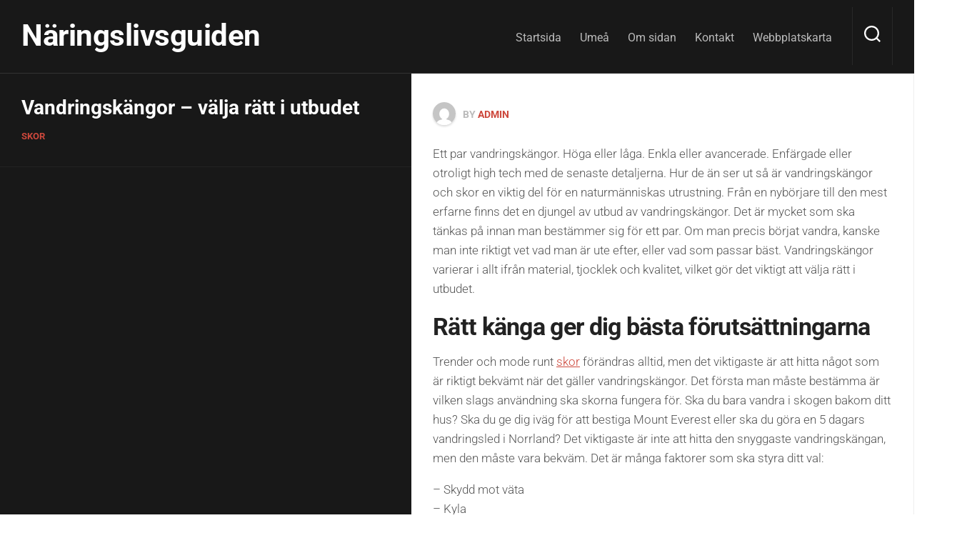

--- FILE ---
content_type: text/html; charset=UTF-8
request_url: https://digitalaumea.se/vandringskangor-valja-ratt-i-utbudet/
body_size: 26850
content:
<!DOCTYPE html>
<html class="no-js" dir="ltr" lang="sv-SE" prefix="og: https://ogp.me/ns#"> <head><meta http-equiv="Content-Type" content="text/html;charset=UTF-8"><script>document.seraph_accel_usbpb=document.createElement;seraph_accel_izrbpb={add:function(b,a=10){void 0===this.a[a]&&(this.a[a]=[]);this.a[a].push(b)},a:{}}</script> <meta name="viewport" content="width=device-width, initial-scale=1.0"> <link rel="profile" href="https://gmpg.org/xfn/11"> <title>Vandringskängor – välja rätt i utbudet | Näringslivsguiden</title>  <meta name="description" content="Ett par vandringskängor. Höga eller låga. Enkla eller avancerade. Enfärgade eller otroligt high tech med de senaste detaljerna. Hur de än ser ut så är vandringskängor och skor en viktig del för en naturmänniskas utrustning. Från en nybörjare till den mest erfarne finns det en djungel av utbud av vandringskängor. Det är mycket som ska"> <meta name="robots" content="max-image-preview:large"> <meta name="author" content="admin"> <link rel="canonical" href="https://digitalaumea.se/vandringskangor-valja-ratt-i-utbudet/"> <meta name="generator" content="All in One SEO (AIOSEO) 4.7.6"> <meta property="og:locale" content="sv_SE"> <meta property="og:site_name" content="Näringslivsguiden |"> <meta property="og:type" content="article"> <meta property="og:title" content="Vandringskängor – välja rätt i utbudet | Näringslivsguiden"> <meta property="og:description" content="Ett par vandringskängor. Höga eller låga. Enkla eller avancerade. Enfärgade eller otroligt high tech med de senaste detaljerna. Hur de än ser ut så är vandringskängor och skor en viktig del för en naturmänniskas utrustning. Från en nybörjare till den mest erfarne finns det en djungel av utbud av vandringskängor. Det är mycket som ska"> <meta property="og:url" content="https://digitalaumea.se/vandringskangor-valja-ratt-i-utbudet/"> <meta property="article:published_time" content="2016-06-14T15:13:43+00:00"> <meta property="article:modified_time" content="2016-06-14T15:13:43+00:00"> <meta name="twitter:card" content="summary"> <meta name="twitter:title" content="Vandringskängor – välja rätt i utbudet | Näringslivsguiden"> <meta name="twitter:description" content="Ett par vandringskängor. Höga eller låga. Enkla eller avancerade. Enfärgade eller otroligt high tech med de senaste detaljerna. Hur de än ser ut så är vandringskängor och skor en viktig del för en naturmänniskas utrustning. Från en nybörjare till den mest erfarne finns det en djungel av utbud av vandringskängor. Det är mycket som ska"> <script type="application/ld+json" class="aioseo-schema">
			{"@context":"https:\/\/schema.org","@graph":[{"@type":"Article","@id":"https:\/\/digitalaumea.se\/vandringskangor-valja-ratt-i-utbudet\/#article","name":"Vandringsk\u00e4ngor \u2013 v\u00e4lja r\u00e4tt i utbudet | N\u00e4ringslivsguiden","headline":"Vandringsk\u00e4ngor \u2013 v\u00e4lja r\u00e4tt i utbudet","author":{"@id":"https:\/\/digitalaumea.se\/author\/admin\/#author"},"publisher":{"@id":"https:\/\/digitalaumea.se\/#organization"},"datePublished":"2016-06-14T17:13:43+02:00","dateModified":"2016-06-14T17:13:43+02:00","inLanguage":"sv-SE","mainEntityOfPage":{"@id":"https:\/\/digitalaumea.se\/vandringskangor-valja-ratt-i-utbudet\/#webpage"},"isPartOf":{"@id":"https:\/\/digitalaumea.se\/vandringskangor-valja-ratt-i-utbudet\/#webpage"},"articleSection":"skor"},{"@type":"BreadcrumbList","@id":"https:\/\/digitalaumea.se\/vandringskangor-valja-ratt-i-utbudet\/#breadcrumblist","itemListElement":[{"@type":"ListItem","@id":"https:\/\/digitalaumea.se\/#listItem","position":1,"name":"Hem","item":"https:\/\/digitalaumea.se\/","nextItem":{"@type":"ListItem","@id":"https:\/\/digitalaumea.se\/vandringskangor-valja-ratt-i-utbudet\/#listItem","name":"Vandringsk\u00e4ngor \u2013 v\u00e4lja r\u00e4tt i utbudet"}},{"@type":"ListItem","@id":"https:\/\/digitalaumea.se\/vandringskangor-valja-ratt-i-utbudet\/#listItem","position":2,"name":"Vandringsk\u00e4ngor \u2013 v\u00e4lja r\u00e4tt i utbudet","previousItem":{"@type":"ListItem","@id":"https:\/\/digitalaumea.se\/#listItem","name":"Hem"}}]},{"@type":"Organization","@id":"https:\/\/digitalaumea.se\/#organization","name":"Shopping och resor v\u00e4rlden \u00f6ver","url":"https:\/\/digitalaumea.se\/"},{"@type":"Person","@id":"https:\/\/digitalaumea.se\/author\/admin\/#author","url":"https:\/\/digitalaumea.se\/author\/admin\/","name":"admin","image":{"@type":"ImageObject","@id":"https:\/\/digitalaumea.se\/vandringskangor-valja-ratt-i-utbudet\/#authorImage","url":"https:\/\/secure.gravatar.com\/avatar\/61c326829a6cc8b1ad7bb72eae1247a1?s=96&d=mm&r=g","width":96,"height":96,"caption":"admin"}},{"@type":"WebPage","@id":"https:\/\/digitalaumea.se\/vandringskangor-valja-ratt-i-utbudet\/#webpage","url":"https:\/\/digitalaumea.se\/vandringskangor-valja-ratt-i-utbudet\/","name":"Vandringsk\u00e4ngor \u2013 v\u00e4lja r\u00e4tt i utbudet | N\u00e4ringslivsguiden","description":"Ett par vandringsk\u00e4ngor. H\u00f6ga eller l\u00e5ga. Enkla eller avancerade. Enf\u00e4rgade eller otroligt high tech med de senaste detaljerna. Hur de \u00e4n ser ut s\u00e5 \u00e4r vandringsk\u00e4ngor och skor en viktig del f\u00f6r en naturm\u00e4nniskas utrustning. Fr\u00e5n en nyb\u00f6rjare till den mest erfarne finns det en djungel av utbud av vandringsk\u00e4ngor. Det \u00e4r mycket som ska","inLanguage":"sv-SE","isPartOf":{"@id":"https:\/\/digitalaumea.se\/#website"},"breadcrumb":{"@id":"https:\/\/digitalaumea.se\/vandringskangor-valja-ratt-i-utbudet\/#breadcrumblist"},"author":{"@id":"https:\/\/digitalaumea.se\/author\/admin\/#author"},"creator":{"@id":"https:\/\/digitalaumea.se\/author\/admin\/#author"},"datePublished":"2016-06-14T17:13:43+02:00","dateModified":"2016-06-14T17:13:43+02:00"},{"@type":"WebSite","@id":"https:\/\/digitalaumea.se\/#website","url":"https:\/\/digitalaumea.se\/","name":"N\u00e4ringslivsguiden","inLanguage":"sv-SE","publisher":{"@id":"https:\/\/digitalaumea.se\/#organization"}}]}
		</script> <script type="o/js-lzl">document.documentElement.className = document.documentElement.className.replace("no-js","js");</script> <link rel="dns-prefetch" href="//fonts.googleapis.com"> <link rel="alternate" type="application/rss+xml" title="Näringslivsguiden » Webbflöde" href="https://digitalaumea.se/feed/"> <link rel="alternate" type="application/rss+xml" title="Näringslivsguiden » Kommentarsflöde" href="https://digitalaumea.se/comments/feed/">            <script src="https://digitalaumea.se/wp-includes/js/jquery/jquery.min.js?ver=3.7.1" id="jquery-core-js" type="o/js-lzl"></script> <script src="https://digitalaumea.se/wp-includes/js/jquery/jquery-migrate.min.js?ver=3.4.1" id="jquery-migrate-js" type="o/js-lzl"></script> <script src="https://digitalaumea.se/wp-content/themes/splits/js/jquery.flexslider.min.js?ver=6.7.4" id="splits-flexslider-js" type="o/js-lzl"></script> <link rel="https://api.w.org/" href="https://digitalaumea.se/wp-json/"><link rel="alternate" title="JSON" type="application/json" href="https://digitalaumea.se/wp-json/wp/v2/posts/18"><link rel="EditURI" type="application/rsd+xml" title="RSD" href="https://digitalaumea.se/xmlrpc.php?rsd"> <meta name="generator" content="WordPress 6.7.4"> <link rel="shortlink" href="https://digitalaumea.se/?p=18"> <link rel="alternate" title="oEmbed (JSON)" type="application/json+oembed" href="https://digitalaumea.se/wp-json/oembed/1.0/embed?url=https%3A%2F%2Fdigitalaumea.se%2Fvandringskangor-valja-ratt-i-utbudet%2F"> <link rel="alternate" title="oEmbed (XML)" type="text/xml+oembed" href="https://digitalaumea.se/wp-json/oembed/1.0/embed?url=https%3A%2F%2Fdigitalaumea.se%2Fvandringskangor-valja-ratt-i-utbudet%2F&amp;format=xml"> <noscript><style>.lzl{display:none!important;}</style></noscript><style>img.lzl,img.lzl-ing{opacity:0.01;}img.lzl-ed{transition:opacity .25s ease-in-out;}</style><style id="kirki-inline-styles"></style><style>img:is([sizes="auto" i],[sizes^="auto," i]){contain-intrinsic-size:3000px 1500px}</style><link rel="stylesheet/lzl-nc" href="/wp-content/cache/seraphinite-accelerator/s/m/d/css/d41d8cd98f00b204e9800998ecf8427e.0.css"><noscript lzl=""><link rel="stylesheet" href="/wp-content/cache/seraphinite-accelerator/s/m/d/css/d41d8cd98f00b204e9800998ecf8427e.0.css"></noscript><style id="wp-block-library-css-crit" media="all">@charset "UTF-8";.wp-block-archives{box-sizing:border-box}@keyframes show-content-image{0%{visibility:hidden}99%{visibility:hidden}to{visibility:visible}}@keyframes turn-on-visibility{0%{opacity:0}to{opacity:1}}@keyframes turn-off-visibility{0%{opacity:1;visibility:visible}99%{opacity:0;visibility:visible}to{opacity:0;visibility:hidden}}@keyframes lightbox-zoom-in{0%{transform:translate(calc(( -100vw + var(--wp--lightbox-scrollbar-width) ) / 2 + var(--wp--lightbox-initial-left-position)),calc(-50vh + var(--wp--lightbox-initial-top-position))) scale(var(--wp--lightbox-scale))}to{transform:translate(-50%,-50%) scale(1)}}@keyframes lightbox-zoom-out{0%{transform:translate(-50%,-50%) scale(1);visibility:visible}99%{visibility:visible}to{transform:translate(calc(( -100vw + var(--wp--lightbox-scrollbar-width) ) / 2 + var(--wp--lightbox-initial-left-position)),calc(-50vh + var(--wp--lightbox-initial-top-position))) scale(var(--wp--lightbox-scale));visibility:hidden}}ol,ul{box-sizing:border-box}@keyframes overlay-menu__fade-in-animation{0%{opacity:0;transform:translateY(.5em)}to{opacity:1;transform:translateY(0)}}:root{--wp--preset--font-size--normal:16px;--wp--preset--font-size--huge:42px}.screen-reader-text{border:0;clip:rect(1px,1px,1px,1px);clip-path:inset(50%);height:1px;margin:-1px;overflow:hidden;padding:0;position:absolute;width:1px;word-wrap:normal!important}.screen-reader-text:focus{background-color:#ddd;clip:auto!important;clip-path:none;color:#444;display:block;font-size:1em;height:auto;left:5px;line-height:normal;padding:15px 23px 14px;text-decoration:none;top:5px;width:auto;z-index:100000}html :where([style*=border-top-color]){border-top-style:solid}html :where([style*=border-right-color]){border-right-style:solid}html :where([style*=border-bottom-color]){border-bottom-style:solid}html :where([style*=border-left-color]){border-left-style:solid}html :where([style*=border-width]){border-style:solid}html :where([style*=border-top-width]){border-top-style:solid}html :where([style*=border-right-width]){border-right-style:solid}html :where([style*=border-bottom-width]){border-bottom-style:solid}html :where([style*=border-left-width]){border-left-style:solid}html :where(img[class*=wp-image-]){height:auto;max-width:100%}</style><link rel="stylesheet/lzl-nc" id="wp-block-library-css" href="https://digitalaumea.se/wp-content/cache/seraphinite-accelerator/s/m/d/css/9046ac367913de8a4e992b5ebf3f04cb.1b742.css" media="all"><noscript lzl=""><link rel="stylesheet" id="wp-block-library-css" href="https://digitalaumea.se/wp-content/cache/seraphinite-accelerator/s/m/d/css/9046ac367913de8a4e992b5ebf3f04cb.1b742.css" media="all"></noscript><style id="classic-theme-styles-inline-css"></style><link id="classic-theme-styles-inline-css-nonCrit" rel="stylesheet/lzl-nc" href="/wp-content/cache/seraphinite-accelerator/s/m/d/css/20b431ab6ecd62bdb35135b32eb9456a.100.css"><noscript lzl=""><link id="classic-theme-styles-inline-css-nonCrit" rel="stylesheet" href="/wp-content/cache/seraphinite-accelerator/s/m/d/css/20b431ab6ecd62bdb35135b32eb9456a.100.css"></noscript><style id="global-styles-inline-css">:root{--wp--preset--aspect-ratio--square:1;--wp--preset--aspect-ratio--4-3:4/3;--wp--preset--aspect-ratio--3-4:3/4;--wp--preset--aspect-ratio--3-2:3/2;--wp--preset--aspect-ratio--2-3:2/3;--wp--preset--aspect-ratio--16-9:16/9;--wp--preset--aspect-ratio--9-16:9/16;--wp--preset--color--black:#000;--wp--preset--color--cyan-bluish-gray:#abb8c3;--wp--preset--color--white:#fff;--wp--preset--color--pale-pink:#f78da7;--wp--preset--color--vivid-red:#cf2e2e;--wp--preset--color--luminous-vivid-orange:#ff6900;--wp--preset--color--luminous-vivid-amber:#fcb900;--wp--preset--color--light-green-cyan:#7bdcb5;--wp--preset--color--vivid-green-cyan:#00d084;--wp--preset--color--pale-cyan-blue:#8ed1fc;--wp--preset--color--vivid-cyan-blue:#0693e3;--wp--preset--color--vivid-purple:#9b51e0;--wp--preset--gradient--vivid-cyan-blue-to-vivid-purple:linear-gradient(135deg,rgba(6,147,227,1) 0%,#9b51e0 100%);--wp--preset--gradient--light-green-cyan-to-vivid-green-cyan:linear-gradient(135deg,#7adcb4 0%,#00d082 100%);--wp--preset--gradient--luminous-vivid-amber-to-luminous-vivid-orange:linear-gradient(135deg,rgba(252,185,0,1) 0%,rgba(255,105,0,1) 100%);--wp--preset--gradient--luminous-vivid-orange-to-vivid-red:linear-gradient(135deg,rgba(255,105,0,1) 0%,#cf2e2e 100%);--wp--preset--gradient--very-light-gray-to-cyan-bluish-gray:linear-gradient(135deg,#eee 0%,#a9b8c3 100%);--wp--preset--gradient--cool-to-warm-spectrum:linear-gradient(135deg,#4aeadc 0%,#9778d1 20%,#cf2aba 40%,#ee2c82 60%,#fb6962 80%,#fef84c 100%);--wp--preset--gradient--blush-light-purple:linear-gradient(135deg,#ffceec 0%,#9896f0 100%);--wp--preset--gradient--blush-bordeaux:linear-gradient(135deg,#fecda5 0%,#fe2d2d 50%,#6b003e 100%);--wp--preset--gradient--luminous-dusk:linear-gradient(135deg,#ffcb70 0%,#c751c0 50%,#4158d0 100%);--wp--preset--gradient--pale-ocean:linear-gradient(135deg,#fff5cb 0%,#b6e3d4 50%,#33a7b5 100%);--wp--preset--gradient--electric-grass:linear-gradient(135deg,#caf880 0%,#71ce7e 100%);--wp--preset--gradient--midnight:linear-gradient(135deg,#020381 0%,#2874fc 100%);--wp--preset--font-size--small:13px;--wp--preset--font-size--medium:20px;--wp--preset--font-size--large:36px;--wp--preset--font-size--x-large:42px;--wp--preset--spacing--20:.44rem;--wp--preset--spacing--30:.67rem;--wp--preset--spacing--40:1rem;--wp--preset--spacing--50:1.5rem;--wp--preset--spacing--60:2.25rem;--wp--preset--spacing--70:3.38rem;--wp--preset--spacing--80:5.06rem;--wp--preset--shadow--natural:6px 6px 9px rgba(0,0,0,.2);--wp--preset--shadow--deep:12px 12px 50px rgba(0,0,0,.4);--wp--preset--shadow--sharp:6px 6px 0px rgba(0,0,0,.2);--wp--preset--shadow--outlined:6px 6px 0px -3px rgba(255,255,255,1),6px 6px rgba(0,0,0,1);--wp--preset--shadow--crisp:6px 6px 0px rgba(0,0,0,1)}</style><link id="global-styles-inline-css-nonCrit" rel="stylesheet/lzl-nc" href="/wp-content/cache/seraphinite-accelerator/s/m/d/css/28b888b54d8b0f0d30da14539989c003.1712.css"><noscript lzl=""><link id="global-styles-inline-css-nonCrit" rel="stylesheet" href="/wp-content/cache/seraphinite-accelerator/s/m/d/css/28b888b54d8b0f0d30da14539989c003.1712.css"></noscript><style id="contact-form-7-css-crit" media="all">@keyframes spin{from{transform:rotate(0deg)}to{transform:rotate(360deg)}}@keyframes blink{from{opacity:0}50%{opacity:1}to{opacity:0}}</style><link rel="stylesheet/lzl-nc" id="contact-form-7-css" href="https://digitalaumea.se/wp-content/cache/seraphinite-accelerator/s/m/d/css/f459b99d0e6176feef1f1f26f4c744a1.8b1.css" media="all"><noscript lzl=""><link rel="stylesheet" id="contact-form-7-css" href="https://digitalaumea.se/wp-content/cache/seraphinite-accelerator/s/m/d/css/f459b99d0e6176feef1f1f26f4c744a1.8b1.css" media="all"></noscript><style id="scriptlesssocialsharing-css-crit" media="all">.scriptlesssocialsharing{box-sizing:border-box;margin:18px auto}.scriptlesssocialsharing a.button{border:none;border-radius:0;box-shadow:none;color:#fff;line-height:1;margin:0;text-align:center;text-decoration:none}.scriptlesssocialsharing a.button:hover{color:#fff}.scriptlesssocialsharing .screen-reader-text{position:absolute;clip:rect(1px,1px,1px,1px);height:1px;width:1px;border:0;overflow:hidden}.scriptlesssocialsharing__buttons{display:flex;flex-wrap:wrap}.scriptlesssocialsharing__buttons a.button{border:1px solid;display:flex;justify-content:center;align-items:center}.scriptlesssocialsharing__icon{display:inline-block;fill:currentColor;font-size:18px;height:1em;width:1em}.scriptlesssocialsharing__icon+.sss-name{margin-left:8px}.scriptlesssocialsharing .button.twitter{background-color:rgba(20,23,26,.8)}.scriptlesssocialsharing .button.twitter:hover{background-color:#14171a}.scriptlesssocialsharing .button.facebook{background-color:rgba(59,89,152,.8)}.scriptlesssocialsharing .button.facebook:hover{background-color:#3b5998}.scriptlesssocialsharing .button.linkedin{background-color:rgba(0,119,181,.8)}.scriptlesssocialsharing .button.linkedin:hover{background-color:#0077b5}@media print{.scriptlesssocialsharing{display:none}}</style><link rel="stylesheet/lzl-nc" id="scriptlesssocialsharing-css" href="https://digitalaumea.se/wp-content/cache/seraphinite-accelerator/s/m/d/css/c01b959d463ff099fa690a3ba93bdac3.53c.css" media="all"><noscript lzl=""><link rel="stylesheet" id="scriptlesssocialsharing-css" href="https://digitalaumea.se/wp-content/cache/seraphinite-accelerator/s/m/d/css/c01b959d463ff099fa690a3ba93bdac3.53c.css" media="all"></noscript><style id="scriptlesssocialsharing-inline-css">.scriptlesssocialsharing__buttons a.button{padding:12px;flex:1}@media only screen and (max-width:767px){.scriptlesssocialsharing .sss-name{position:absolute;clip:rect(1px,1px,1px,1px);height:1px;width:1px;border:0;overflow:hidden}}</style><style id="splits-style-css-crit" media="all">html,body,div,span,applet,object,iframe,h1,h2,h3,h4,h5,h6,p,blockquote,pre,a,abbr,acronym,address,big,cite,code,del,dfn,em,img,ins,kbd,q,s,samp,small,strike,strong,sub,sup,tt,var,b,u,i,center,dl,dt,dd,ol,ul,li,fieldset,form,label,legend,table,caption,tbody,tfoot,thead,tr,th,td,article,aside,canvas,details,embed,figure,figcaption,footer,header,hgroup,menu,nav,output,ruby,section,summary,time,mark,audio,video{margin:0;padding:0;border:0;font-size:100%;font:inherit;vertical-align:baseline}article,aside,details,figcaption,figure,footer,header,hgroup,menu,nav,section{display:block}ol,ul{list-style:none}html{box-sizing:border-box}*,*:before,*:after{box-sizing:inherit}body{background:#fff;font-size:16px;line-height:1.5em;color:#555;font-weight:300}::selection{background:#cd483c;color:#fff}::-moz-selection{background:#cd483c;color:#fff}a{color:#cd483c;text-decoration:none}a:hover{color:#555}img{max-width:100%;height:auto;-webkit-box-shadow:0 2px 3px rgba(0,0,0,.15);box-shadow:0 2px 3px rgba(0,0,0,.15)}a,a:before,a:after{-webkit-transition:all .2s ease;-moz-transition:all .2s ease;-o-transition:all .2s ease;transition:all .2s ease}a img{-webkit-transition:opacity .2s ease;-moz-transition:opacity .2s ease;-o-transition:opacity .2s ease;transition:opacity .2s ease}strong{font-weight:600}ol,ul{box-sizing:content-box}.clear{clear:both;display:block;overflow:hidden;visibility:hidden;width:0;height:0}.group:before,.group:after{content:"";display:table}.group:after{clear:both}.group{zoom:1}.fa,.fab,.fal,.far,.fas{width:1em;text-align:center}body{font-family:"Titillium",Arial,sans-serif}input,textarea,button,select,label{font-family:inherit}.themeform input,.themeform select,.themeform textarea,.themeform button,.themeform label{font-size:14px}.themeform input::-moz-focus-inner,.themeform button::-moz-focus-inner{border:0;padding:0}.themeform input[type=search],.themeform input[type=text],.themeform input[type=password],.themeform input[type=email],.themeform input[type=url],.themeform input[type=tel],.themeform input[type=number],.themeform input[type=submit],.themeform select,.themeform button,.themeform textarea{margin:0;-moz-box-sizing:border-box;-webkit-box-sizing:border-box;box-sizing:border-box;-webkit-border-radius:0;border-radius:0}.themeform input,.themeform select,.themeform textarea,.themeform button{-moz-appearance:none;-webkit-appearance:none;-moz-transition:all .2s ease;-webkit-transition:all .2s ease;transition:all .2s ease}.themeform input[type=checkbox]{-moz-appearance:checkbox;-webkit-appearance:checkbox}.themeform input[type=radio]{-moz-appearance:radio;-webkit-appearance:radio}.themeform input[type=search],.themeform input[type=text],.themeform input[type=password],.themeform input[type=email],.themeform input[type=url],.themeform input[type=tel],.themeform input[type=number],.themeform select,.themeform textarea{background:#fff;border:2px solid #eee;color:#777;display:block;max-width:100%;outline:none;padding:7px 8px}.themeform input[type=search]:focus,.themeform input[type=text]:focus,.themeform input[type=password]:focus,.themeform input[type=email]:focus,.themeform input[type=url]:focus,.themeform input[type=tel]:focus,.themeform input[type=number]:focus,.themeform select:focus,.themeform textarea:focus{border-color:#ccc;color:#333;-webkit-box-shadow:0 0 3px rgba(0,0,0,.1);box-shadow:0 0 3px rgba(0,0,0,.1)}.themeform input[type=button],.themeform input[type=reset],.themeform input[type=submit],.themeform button[type=button],.themeform button[type=reset],.themeform button[type=submit]{background:#cd483c;color:#fff;padding:8px 14px;font-weight:600;display:inline-block;border:none;cursor:pointer;-webkit-border-radius:3px;border-radius:3px}.themeform input[type=button]:hover,.themeform input[type=reset]:hover,.themeform input[type=submit]:hover,.themeform button[type=button]:hover,.themeform button[type=reset]:hover,.themeform button[type=submit]:hover{background:#333}.themeform.searchform div{position:relative}.themeform.searchform div input{padding-left:26px;line-height:20px}.themeform.searchform div:after{color:#ccc;line-height:24px;font-size:14px;content:"";position:absolute;left:10px;top:6px;font-family:"Font Awesome 6 Free";font-weight:900}.entry{font-size:17px;line-height:1.6em}.entry a{text-decoration:underline}.entry p,.entry dd{margin-bottom:1em}h1,h2,h3,h4,h5,h6{color:#222;font-weight:600;-ms-word-wrap:break-word;word-wrap:break-word}.entry h1,.entry h2,.entry h3,.entry h4,.entry h5,.entry h6{margin-bottom:14px;font-weight:600;line-height:1.3em}.entry h2{font-size:34px;letter-spacing:-.7px}.entry h3{font-size:28px;letter-spacing:-.5px}.heading,#reply-title{font-weight:400;font-weight:600;font-size:18px;margin-bottom:1em}.heading i{font-size:22px;margin-right:6px}#wrapper{min-width:1024px;height:100%}.container{position:relative;margin:0 auto;max-width:1680px}.content{width:100%;min-height:600px;position:relative}.pad{padding:30px 30px 20px}.grid{margin-right:3.2%;float:left;display:inline;position:relative}.last{clear:right;margin-right:0!important}.one-half{width:48.4%}.image-container{position:relative;min-height:1px}#header{background:#181818;border-bottom:1px solid #333;padding-top:10px;padding-bottom:10px}#header .pad{padding-top:0;padding-bottom:0}.site-title{font-size:42px;font-weight:600;letter-spacing:-.5px;float:left;line-height:60px}.site-title a{display:block;padding:10px 0;color:#fff;max-width:100%}.site-description{font-size:15px;font-style:italic;color:#999;float:left;margin-left:20px;line-height:60px;padding:10px 0}.toggle-search{background:0 0;z-index:102;border:0;outline:none;border-left:1px solid #282828;border-right:1px solid #282828;color:#777;font-size:18px;line-height:25px;cursor:pointer;padding:26px 16px;display:block;position:absolute;right:30px;top:0}.toggle-search:hover,.toggle-search.active{background:#222;color:#fff}.search-expand{display:none;z-index:103;background:#222;position:absolute;top:80px;right:30px;width:340px}.search-expand-inner{padding:15px}.search-expand .themeform input{width:100%;border:0;border-radius:0}.toggle-search .svg-icon{fill:#fff;margin:0 auto}.toggle-search #svg-close{display:none}.toggle-search:focus #svg-search{fill:rgba(255,255,255,.5)}.toggle-search:focus #svg-close{fill:#fff}.menu-toggle-icon{float:right;width:30px;height:20px;position:relative;transform:rotate(0deg);transition:.5s ease-in-out;cursor:pointer}.menu-toggle-icon span{display:block;position:absolute;height:2px;width:100%;background:#333;border-radius:2px;opacity:1;left:0;transform:rotate(0deg);transition:.25s ease-in-out}.menu-toggle-icon span:nth-child(1){top:0;transform-origin:left center}.menu-toggle-icon span:nth-child(2){top:8px;transform-origin:left center}.menu-toggle-icon span:nth-child(3){top:16px;transform-origin:left center}@media only screen and (max-width:719px){#nav-mobile,#nav-topbar,#nav-header,#nav-footer{display:none}}.nav-menu>.menu-toggle{display:none}.nav-menu .menu,.nav-menu .menu ul{display:flex;list-style:none;list-style-type:none;margin:0;padding:0}.nav-menu a{display:block;text-decoration:none;width:100%}.nav-menu .screen-reader-text{display:none}.nav-menu .menu-item-wrapper{display:flex}.nav-menu{line-height:20px}.nav-menu button{color:inherit;cursor:pointer;font-family:inherit;position:relative;text-align:inherit;user-select:none;background:0 0;border:none;box-shadow:none;border-radius:0;font-size:inherit;font-weight:400;letter-spacing:inherit;padding:0;text-transform:none}.nav-menu:not(.mobile) .menu{flex-wrap:wrap;justify-content:flex-start}.nav-menu:not(.mobile) .menu{position:relative}.nav-menu:not(.mobile) a,.nav-menu:not(.mobile) span{transition:all .3s ease}.nav-menu.mobile button:focus,.menu-toggle:focus{background:rgba(255,255,255,.06)}.nav-menu a{color:#fff}.nav-menu:not(.mobile){font-size:16px;font-weight:400;float:right;padding:12px 0 20px}.nav-menu:not(.mobile) a{color:#666}.nav-menu:not(.mobile) a:hover{color:#333}.nav-menu:not(.mobile) button{background:0 0;color:#666;padding:0 4px;margin-left:2px;border-radius:4px}.nav-menu:not(.mobile) .menu>li{margin:16px 20px 0 0;position:relative}.nav-menu:not(.mobile) .menu>li:last-child{margin-right:0}.nav-menu:not(.mobile) .menu a{padding:0}#wrap-nav-header{float:right}#wrap-nav-header .nav-menu:not(.mobile){float:none;margin-right:70px}#wrap-nav-header .nav-menu:not(.mobile) .menu{justify-content:right}#wrap-nav-header .nav-menu:not(.mobile) a{color:rgba(255,255,255,.7)}#wrap-nav-header .nav-menu:not(.mobile) a:hover{color:rgba(255,255,255,.9)}#wrap-nav-header .nav-menu:not(.mobile) .menu>li{margin-right:4px;margin-top:12px}#wrap-nav-header .nav-menu:not(.mobile)>div>ul>li>span{border:1px solid transparent;border-radius:20px;padding:8px 10px}#wrap-nav-header .nav-menu:not(.mobile)>div>ul>li:hover>span{border-color:rgba(255,255,255,.1)}@media only screen and (max-width:960px){#wrap-nav-header{border-top:1px solid rgba(255,255,255,.1);width:100%;margin-right:0}#wrap-nav-header .nav-menu:not(.mobile){margin-right:0}#wrap-nav-header .nav-menu:not(.mobile) .menu{justify-content:left}}#wrap-nav-header .menu-toggle-icon span{background:#fff}#splits{position:relative}#splits:before{background:#181818;display:block;content:"";position:absolute;top:0;bottom:0;left:-9999px;right:65%}#splits-left{width:35%;float:left}#splits-right{width:45%;float:left;border-right:1px solid #eee}#splits-sidebar{width:20%;float:right}#splits-left-top{padding-bottom:30px;border-bottom:1px solid #222}.stickyfill{position:-webkit-sticky;position:sticky;top:0}.featured-thumb img,.highlights-thumb img{width:100%;display:block;transition:transform .3s ease 0s,opacity .3s ease 0s}.featured:hover img,.highlights:hover img{transform:scale3d(1.1,1.1,1) rotate(.02deg)}.highlights{width:100%;padding-top:30px;float:left;position:relative;border-top:1px solid #222}.highlights-thumb{overflow:hidden;position:relative;float:left}.highlights-thumb img{width:100%;display:block}.highlights-thumb:after{content:"";position:absolute;top:0;left:0;right:0;bottom:0;pointer-events:none;background:-moz-linear-gradient(top,rgba(0,0,0,0) 0%,rgba(0,0,0,.7) 100%);background:-webkit-linear-gradient(top,rgba(0,0,0,0) 0%,rgba(0,0,0,.7) 100%);background:linear-gradient(to bottom,rgba(0,0,0,0) 0%,rgba(0,0,0,.7) 100%);filter:progid:DXImageTransform.Microsoft.gradient(startColorstr="#22200000",endColorstr="#b3000000",GradientType=0)}.highlights-wrap{padding:20px;float:left}.highlights-category{color:#555;text-transform:uppercase;font-weight:600;font-size:12px}.highlights-date{color:#777;text-transform:uppercase;font-weight:600;font-size:12px}.highlights-title{font-size:18px;margin-bottom:14px;line-height:1.3em}.highlights-title a{color:#fff}.highlights-title a:hover{color:#cd483c}#footer{background:#181818;color:#777;width:100%}#footer .pad{padding-bottom:30px}#footer-top{border-bottom:1px solid #222}#footer-bottom{border-top:1px solid #222}#footer-bottom .pad{padding-top:30px}#footer-bottom a{color:#fff;color:rgba(255,255,255,.9)}#footer-bottom a:hover{color:#fff}#footer-bottom #copyright,#footer-bottom #credit{color:#fff;color:rgba(255,255,255,.6);font-size:14px;line-height:1.5em}#footer-bottom #back-to-top{background:#222;color:#777;overflow:hidden;text-align:center;width:120px;height:30px;display:block;margin:0 auto;margin:0 auto -30px;-webkit-border-radius:0 0 3px 3px;border-radius:0 0 3px 3px}#footer-bottom #back-to-top i{font-size:38px;position:relative;top:-7px}#footer-bottom #back-to-top:hover{color:#ccc}.post-thumbnail{width:100%;-webkit-transition:all 1s ease;-moz-transition:all 1s ease;transition:all 1s ease}.post-thumbnail{position:relative;margin-bottom:1em}.post-thumbnail img{display:block;width:100%;height:auto}.post-hover:hover .post-thumbnail{opacity:.75}.post-hover:hover .post-title a{color:#cd483c}.post-title{font-size:26px;line-height:1.3em;font-weight:300;margin-bottom:0}.content .post-title{font-weight:600}.post-title a{color:#444}.post-title a:hover{color:#cd483c}.single .content{background:#fff}.single .post-date{color:#777;font-weight:600;font-size:13px;text-transform:uppercase}.single .post-title{font-size:40px;font-weight:600;color:#fff;line-height:1.3em;margin-bottom:10px}.single .post-category{color:#777;font-weight:600;font-size:13px;text-transform:uppercase}.single .post-byline{font-size:14px;font-weight:600;color:#bbb;text-transform:uppercase;margin-bottom:30px}.single .post-byline img{width:32px;margin-right:10px;border-radius:100%;position:relative;bottom:-10px}.related-posts{margin-bottom:40px}.related-posts li{width:33.3%;float:left;display:inline}.related-posts .post{border-right:1px solid transparent;margin-bottom:0;padding-bottom:10px}.related-posts li:nth-child(4) article{display:none}.related-posts li:nth-child(3) article{border-right-color:transparent}.related-posts .related-inner{padding:0 20px 0 0}.single .related-posts .post-title{margin-bottom:10px;font-size:15px;font-weight:400;line-height:1.4em;border:0;padding:0;margin:0;letter-spacing:0;display:block}.post-nav li{padding:0 30px;width:100%;display:inline;float:left;text-align:center}.post-nav li a{position:relative;line-height:1.4em;display:block;padding:16px 40px 24px}.post-nav li i{color:#ccc;font-size:18px;position:absolute;top:50%;margin-top:-10px}.post-nav li a strong{display:block;font-size:12px;color:#aaa;letter-spacing:.5px;font-weight:400;text-transform:uppercase}.post-nav li a span{font-size:14px;font-weight:400;color:#444}.post-nav li a:hover span,.post-nav li a:hover i{color:#cd483c}.post-nav li.previous i{left:10px}.post-nav li.next i{right:10px}.post-nav li a span,.post-nav li a i{-webkit-transition-property:background color;-webkit-transition-duration:.2s;-webkit-transition-timing-function:ease-out;-moz-transition-property:background color;-moz-transition-duration:.2s;-moz-transition-timing-function:ease-out;transition-property:background color;transition-duration:.2s;transition-timing-function:ease-out}.sidebar .post-nav{padding-top:20px}.sidebar .post-nav li a{border-bottom:1px solid #f2f2f2}.widget{color:#777;font-size:14px;overflow:hidden}.widget a{color:#777}.widget a:hover{color:#444}.widget>h3{font-size:14px;font-weight:400;text-transform:uppercase;margin:0 0 20px;padding:0;border-bottom:2px solid #f2f2f2}.sidebar .widget{padding:30px 30px 20px}.widget>ul li:before,.widget>ul li a:before,.widget>div>ul li a:before,.widget_calendar caption:before{font-family:"Font Awesome 6 Free";font-weight:900;font-size:12px;margin-right:6px;color:#ccc;display:inline-block!important;width:1em;text-align:center}.widget>ul li a:hover:before{color:#999}.widget_archive>ul>li a:before{content:""}.widget_recent_entries>ul>li a:before{content:""}.widget>h3{position:relative}.widget>h3>span{display:inline-block;padding-bottom:10px;border-bottom:2px solid #cd483c;position:relative;bottom:-2px}.widget_archive ul li,.widget_categories ul li,.widget_links ul li,.widget_meta ul li,.widget_recent_comments ul li,.widget_recent_entries ul li,.widget_rss ul li,.widget_pages ul li a,.widget_nav_menu ul li a,.alx-tab li,.alx-posts li{padding:10px 0;border-bottom:1px solid #f2f2f2}.widget_archive ul li,.widget_categories ul li,.widget_links ul li{color:#bbb}.widget_recent_comments ul li,.widget_recent_entries ul li{color:#999}.widget_search input.search{color:#999;padding-left:26px;width:100%}html{-webkit-font-smoothing:antialiased}.owl-carousel{display:none;position:relative;width:100%;-ms-touch-action:pan-y}.screen-reader-text{border:0;clip:rect(1px,1px,1px,1px);clip-path:inset(50%);height:1px;margin:-1px;overflow:hidden;padding:0;position:absolute!important;width:1px;word-wrap:normal!important}.screen-reader-text:focus{background-color:#fff;border-radius:3px;box-shadow:0 0 2px 2px rgba(0,0,0,.1);clip:auto!important;clip-path:none;color:#333;display:block;font-size:14px;font-size:.875rem;font-weight:700;height:auto;right:5px;left:auto;line-height:normal;padding:15px 23px 14px;text-decoration:none;top:5px;width:auto;z-index:100000}#splits[tabindex="-1"]:focus{outline:0}</style><link rel="stylesheet/lzl-nc" id="splits-style-css" href="https://digitalaumea.se/wp-content/cache/seraphinite-accelerator/s/m/d/css/55219601ccda0604f8ae00ef1e3c2d59.d89f.css" media="all"><noscript lzl=""><link rel="stylesheet" id="splits-style-css" href="https://digitalaumea.se/wp-content/cache/seraphinite-accelerator/s/m/d/css/55219601ccda0604f8ae00ef1e3c2d59.d89f.css" media="all"></noscript><style id="splits-style-inline-css">body{font-family:"Roboto",Arial,sans-serif}</style><style id="splits-responsive-css-crit" media="all">#wrapper,.container{min-width:320px}@media only screen and (min-width:1024px) and (max-width:1280px){.featured-title,.single .post-title{font-size:28px}}@media only screen and (min-width:1024px) and (max-width:1280px){#splits:before{right:55%}#splits-left{width:45%}#splits-right{width:55%}#splits-sidebar{width:55%}}@media only screen and (max-width:1023px){#splits:before,.col-1c #splits:before{display:none}#splits-left,#splits-right,.col-1c #splits-left,.col-1c #splits-right{width:100%}#splits-sidebar{width:60%;margin:0 auto;float:none}#splits-left{background:#181818}.stickyfill{position:relative}}@media only screen and (max-width:719px){#splits-left-top,#splits-right-top{padding-top:20px;padding-bottom:20px}#splits-sidebar{width:100%}.container{padding:0}.grid{width:100%;margin:0 0 10px}.site-description,#header-top .social-links,.image-caption{display:none}.pad{padding:20px 20px 10px}.entry{font-size:14px}.entry h2{font-size:26px;letter-spacing:-.5px}.entry h3{font-size:24px;letter-spacing:-.3px}#header .pad{padding:0}#header{padding-bottom:0}.site-title{width:100%;float:none}.site-title a{text-align:center}.toggle-search{margin-right:0;top:80px;left:-1px;right:auto;padding-top:13px;padding-bottom:13px}.search-expand{width:100%;margin-right:-30px;top:130px}#footer-bottom .pad{padding-top:50px;padding-bottom:40px}#footer-bottom .one-half.last{margin-bottom:0}#footer-bottom{text-align:center}.featured-title,.single .post-title{font-size:24px}.post-title{font-size:20px}.single .post-title{font-size:20px;line-height:1.5em;letter-spacing:0}.single .post-byline{font-size:12px}.single .related-posts .post-title{font-size:14px}.related-posts li{width:50%}.related-posts li:nth-child(2) article{border-right-color:transparent}.related-posts li:nth-child(3),.related-posts li:nth-child(4){display:none}}@media only screen and (max-width:479px){.content,.sidebar{width:100%;float:none;margin-right:0!important;margin-left:0!important}.sidebar{width:100%;display:block;float:none}.pad{padding:15px 15px 5px}.sidebar .widget{padding-left:15px!important;padding-right:15px!important;padding-top:15px;padding-bottom:15px}.post-nav li{padding-right:15px;padding-left:15px}.site-title{font-size:32px}}</style><link rel="stylesheet/lzl-nc" id="splits-responsive-css" href="https://digitalaumea.se/wp-content/cache/seraphinite-accelerator/s/m/d/css/7c142dd6c6910b41ad3bbe291811b39a.9c0.css" media="all"><noscript lzl=""><link rel="stylesheet" id="splits-responsive-css" href="https://digitalaumea.se/wp-content/cache/seraphinite-accelerator/s/m/d/css/7c142dd6c6910b41ad3bbe291811b39a.9c0.css" media="all"></noscript><style id="splits-font-awesome-css-crit" media="all">.fa,.fa-brands,.fa-classic,.fa-regular,.fa-sharp,.fa-solid,.fab,.far,.fas{-moz-osx-font-smoothing:grayscale;-webkit-font-smoothing:antialiased;display:var(--fa-display,inline-block);font-style:normal;font-variant:normal;line-height:1;text-rendering:auto}.fa-classic,.fa-regular,.fa-solid,.far,.fas{font-family:"Font Awesome 6 Free"}@-webkit-keyframes fa-beat{0%,90%{-webkit-transform:scale(1);transform:scale(1)}45%{-webkit-transform:scale(var(--fa-beat-scale,1.25));transform:scale(var(--fa-beat-scale,1.25))}}@keyframes fa-beat{0%,90%{-webkit-transform:scale(1);transform:scale(1)}45%{-webkit-transform:scale(var(--fa-beat-scale,1.25));transform:scale(var(--fa-beat-scale,1.25))}}@-webkit-keyframes fa-bounce{0%{-webkit-transform:scale(1) translateY(0);transform:scale(1) translateY(0)}10%{-webkit-transform:scale(var(--fa-bounce-start-scale-x,1.1),var(--fa-bounce-start-scale-y,.9)) translateY(0);transform:scale(var(--fa-bounce-start-scale-x,1.1),var(--fa-bounce-start-scale-y,.9)) translateY(0)}30%{-webkit-transform:scale(var(--fa-bounce-jump-scale-x,.9),var(--fa-bounce-jump-scale-y,1.1)) translateY(var(--fa-bounce-height,-.5em));transform:scale(var(--fa-bounce-jump-scale-x,.9),var(--fa-bounce-jump-scale-y,1.1)) translateY(var(--fa-bounce-height,-.5em))}50%{-webkit-transform:scale(var(--fa-bounce-land-scale-x,1.05),var(--fa-bounce-land-scale-y,.95)) translateY(0);transform:scale(var(--fa-bounce-land-scale-x,1.05),var(--fa-bounce-land-scale-y,.95)) translateY(0)}57%{-webkit-transform:scale(1) translateY(var(--fa-bounce-rebound,-.125em));transform:scale(1) translateY(var(--fa-bounce-rebound,-.125em))}64%{-webkit-transform:scale(1) translateY(0);transform:scale(1) translateY(0)}to{-webkit-transform:scale(1) translateY(0);transform:scale(1) translateY(0)}}@keyframes fa-bounce{0%{-webkit-transform:scale(1) translateY(0);transform:scale(1) translateY(0)}10%{-webkit-transform:scale(var(--fa-bounce-start-scale-x,1.1),var(--fa-bounce-start-scale-y,.9)) translateY(0);transform:scale(var(--fa-bounce-start-scale-x,1.1),var(--fa-bounce-start-scale-y,.9)) translateY(0)}30%{-webkit-transform:scale(var(--fa-bounce-jump-scale-x,.9),var(--fa-bounce-jump-scale-y,1.1)) translateY(var(--fa-bounce-height,-.5em));transform:scale(var(--fa-bounce-jump-scale-x,.9),var(--fa-bounce-jump-scale-y,1.1)) translateY(var(--fa-bounce-height,-.5em))}50%{-webkit-transform:scale(var(--fa-bounce-land-scale-x,1.05),var(--fa-bounce-land-scale-y,.95)) translateY(0);transform:scale(var(--fa-bounce-land-scale-x,1.05),var(--fa-bounce-land-scale-y,.95)) translateY(0)}57%{-webkit-transform:scale(1) translateY(var(--fa-bounce-rebound,-.125em));transform:scale(1) translateY(var(--fa-bounce-rebound,-.125em))}64%{-webkit-transform:scale(1) translateY(0);transform:scale(1) translateY(0)}to{-webkit-transform:scale(1) translateY(0);transform:scale(1) translateY(0)}}@-webkit-keyframes fa-fade{50%{opacity:var(--fa-fade-opacity,.4)}}@keyframes fa-fade{50%{opacity:var(--fa-fade-opacity,.4)}}@-webkit-keyframes fa-beat-fade{0%,to{opacity:var(--fa-beat-fade-opacity,.4);-webkit-transform:scale(1);transform:scale(1)}50%{opacity:1;-webkit-transform:scale(var(--fa-beat-fade-scale,1.125));transform:scale(var(--fa-beat-fade-scale,1.125))}}@keyframes fa-beat-fade{0%,to{opacity:var(--fa-beat-fade-opacity,.4);-webkit-transform:scale(1);transform:scale(1)}50%{opacity:1;-webkit-transform:scale(var(--fa-beat-fade-scale,1.125));transform:scale(var(--fa-beat-fade-scale,1.125))}}@-webkit-keyframes fa-flip{50%{-webkit-transform:rotate3d(var(--fa-flip-x,0),var(--fa-flip-y,1),var(--fa-flip-z,0),var(--fa-flip-angle,-180deg));transform:rotate3d(var(--fa-flip-x,0),var(--fa-flip-y,1),var(--fa-flip-z,0),var(--fa-flip-angle,-180deg))}}@keyframes fa-flip{50%{-webkit-transform:rotate3d(var(--fa-flip-x,0),var(--fa-flip-y,1),var(--fa-flip-z,0),var(--fa-flip-angle,-180deg));transform:rotate3d(var(--fa-flip-x,0),var(--fa-flip-y,1),var(--fa-flip-z,0),var(--fa-flip-angle,-180deg))}}@-webkit-keyframes fa-shake{0%{-webkit-transform:rotate(-15deg);transform:rotate(-15deg)}4%{-webkit-transform:rotate(15deg);transform:rotate(15deg)}8%,24%{-webkit-transform:rotate(-18deg);transform:rotate(-18deg)}12%,28%{-webkit-transform:rotate(18deg);transform:rotate(18deg)}16%{-webkit-transform:rotate(-22deg);transform:rotate(-22deg)}20%{-webkit-transform:rotate(22deg);transform:rotate(22deg)}32%{-webkit-transform:rotate(-12deg);transform:rotate(-12deg)}36%{-webkit-transform:rotate(12deg);transform:rotate(12deg)}40%,to{-webkit-transform:rotate(0deg);transform:rotate(0deg)}}@keyframes fa-shake{0%{-webkit-transform:rotate(-15deg);transform:rotate(-15deg)}4%{-webkit-transform:rotate(15deg);transform:rotate(15deg)}8%,24%{-webkit-transform:rotate(-18deg);transform:rotate(-18deg)}12%,28%{-webkit-transform:rotate(18deg);transform:rotate(18deg)}16%{-webkit-transform:rotate(-22deg);transform:rotate(-22deg)}20%{-webkit-transform:rotate(22deg);transform:rotate(22deg)}32%{-webkit-transform:rotate(-12deg);transform:rotate(-12deg)}36%{-webkit-transform:rotate(12deg);transform:rotate(12deg)}40%,to{-webkit-transform:rotate(0deg);transform:rotate(0deg)}}@-webkit-keyframes fa-spin{0%{-webkit-transform:rotate(0deg);transform:rotate(0deg)}to{-webkit-transform:rotate(1turn);transform:rotate(1turn)}}@keyframes fa-spin{0%{-webkit-transform:rotate(0deg);transform:rotate(0deg)}to{-webkit-transform:rotate(1turn);transform:rotate(1turn)}}.fa-hand-point-right:before{content:""}.fa-angle-up:before{content:""}.fa-chevron-left:before{content:""}.fa-chevron-right:before{content:""}:host,:root{--fa-style-family-brands:"Font Awesome 6 Brands";--fa-font-brands:normal 400 1em/1 "Font Awesome 6 Brands"}:host,:root{--fa-font-regular:normal 400 1em/1 "Font Awesome 6 Free"}:host,:root{--fa-style-family-classic:"Font Awesome 6 Free";--fa-font-solid:normal 900 1em/1 "Font Awesome 6 Free"}.fa-solid,.fas{font-weight:900}</style><link rel="stylesheet/lzl-nc" id="splits-font-awesome-css" href="https://digitalaumea.se/wp-content/cache/seraphinite-accelerator/s/m/d/css/e2126c06c4a754d8ad9e2342055453f6.15e4a.css" media="all"><noscript lzl=""><link rel="stylesheet" id="splits-font-awesome-css" href="https://digitalaumea.se/wp-content/cache/seraphinite-accelerator/s/m/d/css/e2126c06c4a754d8ad9e2342055453f6.15e4a.css" media="all"></noscript><link rel="stylesheet/lzl-nc" id="roboto-css" href="/wp-content/cache/seraphinite-accelerator/s/m/d/css/d41d8cd98f00b204e9800998ecf8427e.0.css" media="all"><noscript lzl=""><link rel="stylesheet" id="roboto-css" href="/wp-content/cache/seraphinite-accelerator/s/m/d/css/d41d8cd98f00b204e9800998ecf8427e.0.css" media="all"></noscript><style id="sccss">.post-date{display:none}</style><style id="seraph-accel-css-custom">.owl-carousel:not(.owl-loaded){display:block!important}.owl-carousel:not(.owl-loaded)>*:not(:first-child){display:none}</style><link id="seraph-accel-css-custom-nonCrit" rel="stylesheet/lzl-nc" href="/wp-content/cache/seraphinite-accelerator/s/m/d/css/6e7e72bd2128ea252cb7d4d1515532d4.1a6f.css"><noscript lzl=""><link id="seraph-accel-css-custom-nonCrit" rel="stylesheet" href="/wp-content/cache/seraphinite-accelerator/s/m/d/css/6e7e72bd2128ea252cb7d4d1515532d4.1a6f.css"></noscript><link rel="stylesheet/lzl" href="?seraph_accel_gp=1768168734_0_css"><noscript lzl=""><link rel="stylesheet" href="?seraph_accel_gp=1768168734_0_css"></noscript><link rel="preload" href="?seraph_accel_gp=1768168734_0_css" as="style"><script id="seraph-accel-lzl">window.lzl_lazysizesConfig={};function _typeof(v){_typeof="function"===typeof Symbol&&"symbol"===typeof Symbol.iterator?function(l){return typeof l}:function(l){return l&&"function"===typeof Symbol&&l.constructor===Symbol&&l!==Symbol.prototype?"symbol":typeof l};return _typeof(v)}
(function(v,l){l=l(v,v.document,Date);v.lzl_lazySizes=l;"object"==("undefined"===typeof module?"undefined":_typeof(module))&&module.exports&&(module.exports=l)})("undefined"!=typeof window?window:{},function(v,l,H){var E,c;(function(){var x,b={lazyClass:"lzl",loadedClass:"lzl-ed",loadingClass:"lzl-ing",preloadClass:"lzl-ped",errorClass:"lzl-err",autosizesClass:"lzl-asz",fastLoadedClass:"lzl-cached",iframeLoadMode:1,srcAttr:"data-lzl-src",srcsetAttr:"data-lzl-srcset",sizesAttr:"data-lzl-sizes",minSize:40,
customMedia:{},init:!0,expFactor:1.5,hFac:.8,loadMode:2,loadHidden:!0,ricTimeout:0,throttleDelay:125};c=v.lzl_lazysizesConfig||{};for(x in b)x in c||(c[x]=b[x])})();if(!l||!l.getElementsByClassName)return{init:function(){},cfg:c,noSupport:!0};var I=l.documentElement,sa=v.HTMLPictureElement,G=v.addEventListener.bind(v),z=v.setTimeout,da=v.requestAnimationFrame||z,Y=v.requestIdleCallback,ea=/^picture$/i,ta=["load","error","lzl-lazyincluded","_lzl-lazyloaded"],T={},ua=Array.prototype.forEach,K=function(x,
b){T[b]||(T[b]=new RegExp("(\\s|^)"+b+"(\\s|$)"));return T[b].test(x.getAttribute("class")||"")&&T[b]},L=function(x,b){K(x,b)||x.setAttribute("class",(x.getAttribute("class")||"").trim()+" "+b)},Z=function(x,b){var d;(d=K(x,b))&&x.setAttribute("class",(x.getAttribute("class")||"").replace(d," "))},fa=function p(b,d,e){var f=e?"addEventListener":"removeEventListener";e&&p(b,d);ta.forEach(function(g){b[f](g,d)})},M=function(b,d,e,p,f){var g=l.createEvent("Event");e||(e={});e.instance=E;g.initEvent(d,
!p,!f);g.detail=e;b.dispatchEvent(g);return g},aa=function(b,d){var e;!sa&&(e=v.picturefill||c.pf)?(d&&d.src&&!b.getAttribute("srcset")&&b.setAttribute("srcset",d.src),e({reevaluate:!0,elements:[b]})):d&&d.src&&(b.src=d.src)},N=function(b,d){if(b&&1==b.nodeType)return(getComputedStyle(b,null)||{})[d]},ha=function(b,d,e){for(e=e||b.offsetWidth;e<c.minSize&&d&&!b._lzl_lazysizesWidth;)e=d.offsetWidth,d=d.parentNode;return e},O=function(){var b,d,e=[],p=[],f=e,g=function(){var m=f;f=e.length?p:e;b=!0;
for(d=!1;m.length;)m.shift()();b=!1},q=function(m,w){b&&!w?m.apply(this,arguments):(f.push(m),d||(d=!0,(l.hidden?z:da)(g)))};q._lsFlush=g;return q}(),U=function(b,d){return d?function(){O(b)}:function(){var e=this,p=arguments;O(function(){b.apply(e,p)})}},va=function(b){var d,e=0,p=c.throttleDelay,f=c.ricTimeout,g=function(){d=!1;e=H.now();b()},q=Y&&49<f?function(){Y(g,{timeout:f});f!==c.ricTimeout&&(f=c.ricTimeout)}:U(function(){z(g)},!0);return function(m){if(m=!0===m)f=33;if(!d){d=!0;var w=p-(H.now()-
e);0>w&&(w=0);m||9>w?q():z(q,w)}}},ia=function(b){var d,e,p=function(){d=null;b()},f=function q(){var m=H.now()-e;99>m?z(q,99-m):(Y||p)(p)};return function(){e=H.now();d||(d=z(f,99))}},qa=function(){var b,d,e,p,f,g,q,m,w,C,P,V,wa=/^img$/i,xa=/^iframe$/i,ya="onscroll"in v&&!/(gle|ing)bot/.test(navigator.userAgent),W=0,A=0,J=-1,ja=function(a){A--;if(!a||0>A||!a.target)A=0},ka=function(a){null==V&&(V="hidden"==N(l.body,"visibility"));return V||!("hidden"==N(a.parentNode,"visibility")&&"hidden"==N(a,
"visibility"))},ma=function(){var a,h,k,r,t=E.elements;if((p=c.loadMode)&&8>A&&(a=t.length)){var u=0;for(J++;u<a;u++)if(t[u]&&!t[u]._lzl_lazyRace)if(c.beforeCheckElem&&c.beforeCheckElem(t[u]),!ya||E.prematureUnveil&&E.prematureUnveil(t[u]))Q(t[u]);else{(r=t[u].getAttribute("data-lzl-expand"))&&(k=1*r)||(k=W);if(!F){var F=!c.expand||1>c.expand?500<I.clientHeight&&500<I.clientWidth?500:370:c.expand;E._defEx=F;var n=F*c.expFactor;var R=c.hFac;V=null;W<n&&1>A&&2<J&&2<p&&!l.hidden?(W=n,J=0):W=1<p&&1<J&&
6>A?F:0}if(X!==k){g=innerWidth+k*R;q=innerHeight+k;var S=-1*k;var X=k}n=t[u].getBoundingClientRect();if((n=(P=n.bottom)>=S&&(m=n.top)<=q&&(C=n.right)>=S*R&&(w=n.left)<=g&&(P||C||w||m)&&(c.loadHidden||ka(t[u])))&&!(n=d&&3>A&&!r&&(3>p||4>J))){var B=t[u];var D=k;n=B;B=ka(B);m-=D;P+=D;w-=D;for(C+=D;B&&(n=n.offsetParent)&&n!=l.body&&n!=I;)(B=0<(N(n,"opacity")||1))&&"visible"!=N(n,"overflow")&&(D=n.getBoundingClientRect(),B=C>D.left&&w<D.right&&P>D.top-1&&m<D.bottom+1);n=B}if(n){Q(t[u]);var la=!0;if(9<
A)break}else!la&&d&&!h&&4>A&&4>J&&2<p&&(b[0]||c.preloadAfterLoad)&&(b[0]||!r&&(P||C||w||m||"auto"!=t[u].getAttribute(c.sizesAttr)))&&(h=b[0]||t[u])}h&&!la&&Q(h)}},y=va(ma),oa=function(a){var h=a.target;h._lzl_lazyCache?delete h._lzl_lazyCache:(ja(a),L(h,c.loadedClass),Z(h,c.loadingClass),fa(h,na),M(h,"lzl-lazyloaded"))},za=U(oa),na=function(a){za({target:a.target})},Aa=function(a,h){var k=a.getAttribute("data-lzl-load-mode")||c.iframeLoadMode;0==k?a.contentWindow.location.replace(h):1==k&&(a.src=
h)},Ba=function(a){var h,k=a.getAttribute(c.srcsetAttr);(h=c.customMedia[a.getAttribute("data-lzl-media")||a.getAttribute("media")])&&a.setAttribute("media",h);k&&a.setAttribute("srcset",k)},Ca=U(function(a,h,k,r,t){var u,F;if(!(F=M(a,"lzl-lazybeforeunveil",h)).defaultPrevented){r&&(k?L(a,c.autosizesClass):a.setAttribute("sizes",r));r=a.getAttribute(c.srcsetAttr);k=a.getAttribute(c.srcAttr);if(t)var n=(u=a.parentNode)&&ea.test(u.nodeName||"");var R=h.firesLoad||"src"in a&&(r||k||n);F={target:a};L(a,
c.loadingClass);R&&(clearTimeout(e),e=z(ja,2500),fa(a,na,!0));n&&ua.call(u.getElementsByTagName("source"),Ba);r?a.setAttribute("srcset",r):k&&!n&&(xa.test(a.nodeName)?Aa(a,k):a.src=k);t&&(r||n)&&aa(a,{src:k})}a._lzl_lazyRace&&delete a._lzl_lazyRace;Z(a,c.lazyClass);O(function(){function S(){var B=a.complete&&1<a.naturalWidth;X||(B=!0);!R||B?(B&&L(a,c.fastLoadedClass),oa(F),a._lzl_lazyCache=!0,z(function(){"_lzl_lazyCache"in a&&delete a._lzl_lazyCache},9)):(X--,z(S,100));"lazy"==a.loading&&A--}var X=
50;S()},!0)}),Q=function(a){if(!a._lzl_lazyRace){var h=wa.test(a.nodeName),k=h&&(a.getAttribute(c.sizesAttr)||a.getAttribute("sizes")),r="auto"==k;if(!r&&d||!h||!a.getAttribute("src")&&!a.srcset||a.complete||K(a,c.errorClass)||!K(a,c.lazyClass)){var t=M(a,"lzl-lazyunveilread").detail;r&&ba.updateElem(a,!0,a.offsetWidth);a._lzl_lazyRace=!0;A++;Ca(a,t,r,k,h)}}},Da=ia(function(){c.loadMode=3;y()}),pa=function(){3==c.loadMode&&(c.loadMode=2);Da()},ca=function h(){d||(999>H.now()-f?z(h,999):(d=!0,c.loadMode=
3,y(),G("scroll",pa,!0)))};return{_:function(){f=H.now();E.elements=l.getElementsByClassName(c.lazyClass);b=l.getElementsByClassName(c.lazyClass+" "+c.preloadClass);G("scroll",y,!0);G("resize",y,!0);G("pageshow",function(h){if(h.persisted){var k=l.querySelectorAll("."+c.loadingClass);k.length&&k.forEach&&da(function(){k.forEach(function(r){r.complete&&Q(r)})})}});v.MutationObserver?(new MutationObserver(y)).observe(I,{childList:!0,subtree:!0,attributes:!0}):(I.addEventListener("DOMNodeInserted",y,
!0),I.addEventListener("DOMAttrModified",y,!0),setInterval(y,999));G("hashchange",y,!0);"focus mouseover click load transitionend animationend".split(" ").forEach(function(h){l.addEventListener(h,y,!0)});/d$|^c/.test(l.readyState)?ca():(G("load",ca),l.addEventListener("DOMContentLoaded",y),z(ca,2E4));E.elements.length?(ma(),O._lsFlush()):y()},checkElems:y,unveil:Q,_aLSL:pa}}(),ba=function(){var b,d=U(function(f,g,q,m){var w;f._lzl_lazysizesWidth=m;m+="px";f.setAttribute("sizes",m);if(ea.test(g.nodeName||
"")){g=g.getElementsByTagName("source");var C=0;for(w=g.length;C<w;C++)g[C].setAttribute("sizes",m)}q.detail.dataAttr||aa(f,q.detail)}),e=function(f,g,q){var m=f.parentNode;m&&(q=ha(f,m,q),g=M(f,"lzl-lazybeforesizes",{width:q,dataAttr:!!g}),g.defaultPrevented||(q=g.detail.width)&&q!==f._lzl_lazysizesWidth&&d(f,m,g,q))},p=ia(function(){var f,g=b.length;if(g)for(f=0;f<g;f++)e(b[f])});return{_:function(){b=l.getElementsByClassName(c.autosizesClass);G("resize",p)},checkElems:p,updateElem:e}}(),ra=function d(){!d.i&&
l.getElementsByClassName&&(d.i=!0,ba._(),qa._())};z(function(){c.init&&ra()});return E={cfg:c,autoSizer:ba,loader:qa,init:ra,uP:aa,aC:L,rC:Z,hC:K,fire:M,gW:ha,rAF:O}});
function _typeof(h){_typeof="function"===typeof Symbol&&"symbol"===typeof Symbol.iterator?function(c){return typeof c}:function(c){return c&&"function"===typeof Symbol&&c.constructor===Symbol&&c!==Symbol.prototype?"symbol":typeof c};return _typeof(h)}
(function(h,c){var f=function l(){c(h.lzl_lazySizes);h.removeEventListener("lzl-lazyunveilread",l,!0)};c=c.bind(null,h,h.document);"object"==("undefined"===typeof module?"undefined":_typeof(module))&&module.exports?c(require("lazysizes")):"function"==typeof define&&define.amd?define(["lazysizes"],c):h.lzl_lazySizes?f():h.addEventListener("lzl-lazyunveilread",f,!0)})(window,function(h,c,f){function n(d,g,b){if(!l[d]){var e=c.createElement(g?"link":"script"),a=c.getElementsByTagName("script")[0];g?
(e.rel="stylesheet",e.href=d):(e.onload=function(){e.onerror=null;e.onload=null;b()},e.onerror=e.onload,e.src=d);l[d]=!0;l[e.src||e.href]=!0;a.parentNode.insertBefore(e,a)}}var l={};if(c.addEventListener){var q=/\(|\)|\s|'/;var p=function(d,g){var b=c.createElement("img");b.onload=function(){b.onload=null;b=b.onerror=null;g()};b.onerror=b.onload;b.src=d;if(b&&b.complete&&b.onload)b.onload()};addEventListener("lzl-lazybeforeunveil",function(d){if(d.detail.instance==f){var g,b,e;if(!d.defaultPrevented){var a=
d.target;"none"==a.preload&&(a.preload=a.getAttribute("data-lzl-preload")||"auto");if(null!=a.getAttribute("data-lzl-autoplay"))if(a.getAttribute("data-lzl-expand")&&!a.autoplay)try{a.play()}catch(m){}else requestAnimationFrame(function(){a.setAttribute("data-lzl-expand","-10");f.aC(a,f.cfg.lazyClass)});(g=a.getAttribute("data-lzl-link"))&&"img"!=a.tagName.toLowerCase()&&n(g,!0);if(g=a.getAttribute("data-lzl-script"))d.detail.firesLoad=!0,n(g,null,function(){d.detail.firesLoad=!1;f.fire(a,"_lzl-lazyloaded",
{},!0,!0)});(g=a.getAttribute("data-lzl-require"))&&(f.cfg.requireJs?f.cfg.requireJs([g]):n(g));f.cfg.beforeUnveil&&f.cfg.beforeUnveil(a,f);if((b=a.getAttribute("data-lzl-bg"))||a.hasAttribute("data-lzl-bg")){var k=getComputedStyle(a).getPropertyValue("--lzl-bg-img");!k||'"'!=k[0]&&"'"!=k[0]||(k=k.substr(1,k.length-2))}if(k||b)a.classList.add("lzl-ing"),d.detail.firesLoad=!0,g=function(){if(b){var m=a.style.backgroundImage;"string"===typeof m&&m.trim()||(m="url()");a.style.backgroundImage=m.replace(/url\([^\(\)]*\)/,
"url("+(q.test(b)?JSON.stringify(b):b)+")")}a.classList.remove("lzl-ing");d.detail.firesLoad=!1;f.fire(a,"_lzl-lazyloaded",{},!0,!0)},p(k?k:b,g);if(e=a.getAttribute("data-lzl-poster"))d.detail.firesLoad=!0,p(e,function(){a.poster=e;d.detail.firesLoad=!1;f.fire(a,"_lzl-lazyloaded",{},!0,!0)})}}},!1)}});
</script></head> <body class="post-template-default single single-post postid-18 single-format-standard col-2cl full-width seraph-accel-js-lzl-ing seraph-accel-view-cmn"><img style="z-index:-99999;position:fixed;top:0;left:0;margin:1px;max-width:none!important;max-height:none!important;width:100vw!important;height:100vh!important;" onload='var i=this,d=document;function c(e){d.removeEventListener(e.type,c);setTimeout(function(){i.parentNode.removeChild(i)},250)}d.addEventListener("DOMContentLoaded",c)' src="[data-uri]" alt="..."><script>function seraph_accel_cmn_calcSizes(a){a.style.setProperty("--seraph-accel-client-width",""+a.clientWidth+"px");a.style.setProperty("--seraph-accel-client-width-px",""+a.clientWidth);a.style.setProperty("--seraph-accel-client-height",""+a.clientHeight+"px");a.style.setProperty("--seraph-accel-dvh",""+window.innerHeight+"px")}(function(a){a.addEventListener("seraph_accel_calcSizes",function(b){seraph_accel_cmn_calcSizes(a.documentElement)},{capture:!0,passive:!0});seraph_accel_cmn_calcSizes(a.documentElement)})(document)</script> <a class="skip-link screen-reader-text" href="#splits">Skip to content</a> <div id="wrapper"> <header id="header" class="group"> <div class="container group"> <div class="group pad nav-menu-dropdown-left"> <p class="site-title"><a href="https://digitalaumea.se/" rel="home">Näringslivsguiden</a></p> <p class="site-description"></p> <div id="wrap-nav-header" class="wrap-nav"> <nav id="nav-header-nav" class="main-navigation nav-menu"> <button class="menu-toggle" aria-controls="primary-menu" aria-expanded="false"> <span class="screen-reader-text">Expand Menu</span><div class="menu-toggle-icon"><span></span><span></span><span></span></div> </button> <div class="menu-main-container"><ul id="nav-header" class="menu"><li id="menu-item-5" class="startlink menu-item menu-item-type-custom menu-item-object-custom menu-item-5"><span class="menu-item-wrapper"><a href="/">Startsida</a></span></li> <li id="menu-item-395" class="menu-item menu-item-type-taxonomy menu-item-object-category menu-item-395"><span class="menu-item-wrapper"><a href="https://digitalaumea.se/category/umea/">Umeå</a></span></li> <li id="menu-item-25" class="menu-item menu-item-type-post_type menu-item-object-page menu-item-25"><span class="menu-item-wrapper"><a href="https://digitalaumea.se/om-sidan/">Om sidan</a></span></li> <li id="menu-item-26" class="menu-item menu-item-type-post_type menu-item-object-page menu-item-26"><span class="menu-item-wrapper"><a href="https://digitalaumea.se/kontakt/">Kontakt</a></span></li> <li id="menu-item-394" class="menu-item menu-item-type-custom menu-item-object-custom menu-item-394"><span class="menu-item-wrapper"><a href="https://digitalaumea.se/webbplatskarta">Webbplatskarta</a></span></li> </ul></div> </nav> </div> <div class="search-trap-focus"> <button class="toggle-search"> <svg class="svg-icon" id="svg-search" aria-hidden="true" role="img" focusable="false" xmlns="http://www.w3.org/2000/svg" width="23" height="23" viewbox="0 0 23 23"><path d="M38.710696,48.0601792 L43,52.3494831 L41.3494831,54 L37.0601792,49.710696 C35.2632422,51.1481185 32.9839107,52.0076499 30.5038249,52.0076499 C24.7027226,52.0076499 20,47.3049272 20,41.5038249 C20,35.7027226 24.7027226,31 30.5038249,31 C36.3049272,31 41.0076499,35.7027226 41.0076499,41.5038249 C41.0076499,43.9839107 40.1481185,46.2632422 38.710696,48.0601792 Z M36.3875844,47.1716785 C37.8030221,45.7026647 38.6734666,43.7048964 38.6734666,41.5038249 C38.6734666,36.9918565 35.0157934,33.3341833 30.5038249,33.3341833 C25.9918565,33.3341833 22.3341833,36.9918565 22.3341833,41.5038249 C22.3341833,46.0157934 25.9918565,49.6734666 30.5038249,49.6734666 C32.7048964,49.6734666 34.7026647,48.8030221 36.1716785,47.3875844 C36.2023931,47.347638 36.2360451,47.3092237 36.2726343,47.2726343 C36.3092237,47.2360451 36.347638,47.2023931 36.3875844,47.1716785 Z" transform="translate(-20 -31)"></path></svg> <svg class="svg-icon" id="svg-close" aria-hidden="true" role="img" focusable="false" xmlns="http://www.w3.org/2000/svg" width="23" height="23" viewbox="0 0 16 16"><polygon fill="" fill-rule="evenodd" points="6.852 7.649 .399 1.195 1.445 .149 7.899 6.602 14.352 .149 15.399 1.195 8.945 7.649 15.399 14.102 14.352 15.149 7.899 8.695 1.445 15.149 .399 14.102"></polygon></svg> </button> <div class="search-expand"> <div class="search-expand-inner"> <form method="get" class="searchform themeform" action="https://digitalaumea.se/"> <div> <input type="text" class="search" name="s" onblur="if(this.value=='')this.value='To search type and hit enter';" onfocus="if(this.value=='To search type and hit enter')this.value='';" value="To search type and hit enter"> </div> </form> </div> </div> </div> </div> </div> </header> <div id="splits" class="container group"> <div id="splits-left" class="stickyfill group"> <div id="splits-left-top" class="pad"> <p class="post-date">14 juni, 2016</p> <h1 class="post-title">Vandringskängor – välja rätt i utbudet</h1> <p class="post-category"><a href="https://digitalaumea.se/category/skor/" rel="category tag">skor</a></p> </div> <div class="image-container"> </div> </div> <div id="splits-right"> <div class="content pad"> <article class="post-18 post type-post status-publish format-standard hentry category-skor"> <div class="post-inner group"> <p class="post-byline"><img alt="" src="[data-uri]" class="avatar avatar-64 photo lzl" height="64" width="64" decoding="async" data-lzl-srcset="https://secure.gravatar.com/avatar/61c326829a6cc8b1ad7bb72eae1247a1?s=128&amp;d=mm&amp;r=g 2x" data-lzl-src="https://secure.gravatar.com/avatar/61c326829a6cc8b1ad7bb72eae1247a1?s=64&amp;d=mm&amp;r=g"><noscript lzl=""><img alt="" src="https://secure.gravatar.com/avatar/61c326829a6cc8b1ad7bb72eae1247a1?s=64&amp;d=mm&amp;r=g" srcset="https://secure.gravatar.com/avatar/61c326829a6cc8b1ad7bb72eae1247a1?s=128&amp;d=mm&amp;r=g 2x" class="avatar avatar-64 photo" height="64" width="64" decoding="async"></noscript>by <a href="https://digitalaumea.se/author/admin/" title="Inlägg av admin" rel="author">admin</a></p> <div class="entry themeform"> <div class="entry-inner"> <p>Ett par vandringskängor. Höga eller låga. Enkla eller avancerade. Enfärgade eller otroligt high tech med de senaste detaljerna. Hur de än ser ut så är vandringskängor och skor en viktig del för en naturmänniskas utrustning. Från en nybörjare till den mest erfarne finns det en djungel av utbud av vandringskängor. Det är mycket som ska tänkas på innan man bestämmer sig för ett par. Om man precis börjat vandra, kanske man inte riktigt vet vad man är ute efter, eller vad som passar bäst. Vandringskängor varierar i allt ifrån material, tjocklek och kvalitet, vilket gör det viktigt att välja rätt i utbudet.</p> <h2>
Rätt känga ger dig bästa förutsättningarna</h2> <p>Trender och mode runt <a href="http://www.brandos.se/skor" target="_blank">skor</a> förändras alltid, men det viktigaste är att hitta något som är riktigt bekvämt när det gäller vandringskängor. Det första man måste bestämma är vilken slags användning ska skorna fungera för. Ska du bara vandra i skogen bakom ditt hus? Ska du ge dig iväg för att bestiga Mount Everest eller ska du göra en 5 dagars vandringsled i Norrland? Det viktigaste är inte att hitta den snyggaste vandringskängan, men den måste vara bekväm. Det är många faktorer som ska styra ditt val:</p> <p>– Skydd mot väta<br>
– Kyla<br>
– Värme<br>
– Utseende</p> <p>Passformen är mycket viktig, prova flera olika modeller, så du säkert hittat rätt läst, storlek och modell. Kängor kräver underhåll, smörjning och vaxning samt försiktig torkning. Det finns olika sorters innersulor som du kan komplettera med. Det finns innersulor som ger extra isolering, extra stöd och dämpning, samt som transporterar bort fukt från foten.</p> <p>Historia och fashion   Vandringskängans historia är intressant och fascinerande, hur långt tillbaka i tiden man kan gå. Tidiga forskningar visar på att skorna bestod av separata delar såsom sula, legging och en överdel. Men omkring 1000 f.Kr. fick skorna en mer permanent sammanfogad enhet som täckte fötter, skenben och ofta ändå upp till knäet.</p> <p>En typ av mjukt läder boots bars av nomader i östra Asien och transporterades från Kina till Indien och Ryssland kring AD 1200-1500 av mongoliska inkräktare. På 1700-talet, särskiljande, lårhöga stövlar som bars av hessiska soldater som slogs i det amerikanska frihetskriget påverkade utvecklingen av de ikoniska klackar på cowboystövlar, som bärs av cattlemen i den amerikanska västern.</p> <div class="scriptlesssocialsharing"><h3 class="scriptlesssocialsharing__heading">Dela detta inlägg:</h3><div class="scriptlesssocialsharing__buttons"><a class="button twitter" target="_blank" href="https://twitter.com/intent/tweet?text=Vandringsk%C3%A4ngor%20%E2%80%93%20v%C3%A4lja%20r%C3%A4tt%20i%20utbudet&url=https%3A%2F%2Fdigitalaumea.se%2Fvandringskangor-valja-ratt-i-utbudet%2F" rel="noopener noreferrer nofollow"><svg viewbox="0 0 512 512" class="scriptlesssocialsharing__icon twitter" fill="currentcolor" height="1em" width="1em" aria-hidden="true" focusable="false" role="img"><path d="M389.2 48h70.6L305.6 224.2 487 464H345L233.7 318.6 106.5 464H35.8L200.7 275.5 26.8 48H172.4L272.9 180.9 389.2 48zM364.4 421.8h39.1L151.1 88h-42L364.4 421.8z"></path></svg> <span class="sss-name"><span class="screen-reader-text">Dela på </span>X (Twitter)</span></a><a class="button facebook" target="_blank" href="https://www.facebook.com/sharer/sharer.php?u=https%3A%2F%2Fdigitalaumea.se%2Fvandringskangor-valja-ratt-i-utbudet%2F" rel="noopener noreferrer nofollow"><svg viewbox="0 0 512 512" class="scriptlesssocialsharing__icon facebook" fill="currentcolor" height="1em" width="1em" aria-hidden="true" focusable="false" role="img"><path d="M504 256C504 119 393 8 256 8S8 119 8 256c0 123.78 90.69 226.38 209.25 245V327.69h-63V256h63v-54.64c0-62.15 37-96.48 93.67-96.48 27.14 0 55.52 4.84 55.52 4.84v61h-31.28c-30.8 0-40.41 19.12-40.41 38.73V256h68.78l-11 71.69h-57.78V501C413.31 482.38 504 379.78 504 256z"></path></svg> <span class="sss-name"><span class="screen-reader-text">Dela på </span>Facebook</span></a><a class="button linkedin" target="_blank" href="https://www.linkedin.com/shareArticle?mini=1&url=https%3A%2F%2Fdigitalaumea.se%2Fvandringskangor-valja-ratt-i-utbudet%2F&title=Vandringsk%C3%A4ngor%20%E2%80%93%20v%C3%A4lja%20r%C3%A4tt%20i%20utbudet&source=https%3A%2F%2Fdigitalaumea.se" rel="noopener noreferrer nofollow"><svg viewbox="0 0 448 512" class="scriptlesssocialsharing__icon linkedin" fill="currentcolor" height="1em" width="1em" aria-hidden="true" focusable="false" role="img"><path d="M416 32H31.9C14.3 32 0 46.5 0 64.3v383.4C0 465.5 14.3 480 31.9 480H416c17.6 0 32-14.5 32-32.3V64.3c0-17.8-14.4-32.3-32-32.3zM135.4 416H69V202.2h66.5V416zm-33.2-243c-21.3 0-38.5-17.3-38.5-38.5S80.9 96 102.2 96c21.2 0 38.5 17.3 38.5 38.5 0 21.3-17.2 38.5-38.5 38.5zm282.1 243h-66.4V312c0-24.8-.5-56.7-34.5-56.7-34.6 0-39.9 27-39.9 54.9V416h-66.4V202.2h63.7v29.2h.9c8.9-16.8 30.6-34.5 62.9-34.5 67.2 0 79.7 44.3 79.7 101.9V416z"></path></svg> <span class="sss-name"><span class="screen-reader-text">Dela på </span>LinkedIn</span></a></div></div> </div> <div class="clear"></div> </div> </div> </article> <div class="clear"></div> <h4 class="heading"> <i class="fas fa-hand-point-right"></i>You may also like...</h4> <ul class="related-posts group"> <li class="related post-hover"> <article class="post-953 post type-post status-publish format-standard has-post-thumbnail hentry category-artiklar"> <div class="post-thumbnail"> <a href="https://digitalaumea.se/lundby-nya-kyrka/"> <img width="520" height="264" src="[data-uri]" class="attachment-splits-medium size-splits-medium wp-post-image lzl" alt="Lundby Nya Kyrka är en vacker kyrkobyggnad i Göteborg, invigd 1903, känd för sin imponerande arkitektur och rika historia." decoding="async" data-lzl-srcset="https://digitalaumea.se/wp-content/uploads/2024/03/lundby-nya-kyrka.jpg 1324w, https://digitalaumea.se/wp-content/uploads/2024/03/lundby-nya-kyrka-300x152.jpg 300w, https://digitalaumea.se/wp-content/uploads/2024/03/lundby-nya-kyrka-1024x521.jpg 1024w, https://digitalaumea.se/wp-content/uploads/2024/03/lundby-nya-kyrka-768x390.jpg 768w" data-lzl-sizes="(max-width: 520px) 100vw, 520px" data-lzl-src="https://digitalaumea.se/wp-content/uploads/2024/03/lundby-nya-kyrka.jpg"><noscript lzl=""><img width="520" height="264" src="https://digitalaumea.se/wp-content/uploads/2024/03/lundby-nya-kyrka.jpg" class="attachment-splits-medium size-splits-medium wp-post-image" alt="Lundby Nya Kyrka är en vacker kyrkobyggnad i Göteborg, invigd 1903, känd för sin imponerande arkitektur och rika historia." decoding="async" srcset="https://digitalaumea.se/wp-content/uploads/2024/03/lundby-nya-kyrka.jpg 1324w, https://digitalaumea.se/wp-content/uploads/2024/03/lundby-nya-kyrka-300x152.jpg 300w, https://digitalaumea.se/wp-content/uploads/2024/03/lundby-nya-kyrka-1024x521.jpg 1024w, https://digitalaumea.se/wp-content/uploads/2024/03/lundby-nya-kyrka-768x390.jpg 768w" sizes="(max-width: 520px) 100vw, 520px"></noscript> </a> </div> <div class="related-inner"> <h4 class="post-title"> <a href="https://digitalaumea.se/lundby-nya-kyrka/" rel="bookmark">Lundby Nya Kyrka</a> </h4> </div> </article> </li> <li class="related post-hover"> <article class="post-345 post type-post status-publish format-standard has-post-thumbnail hentry category-umea"> <div class="post-thumbnail"> <a href="https://digitalaumea.se/kemtvatt-i-umea/"> <img width="516" height="293" src="[data-uri]" class="attachment-splits-medium size-splits-medium wp-post-image lzl" alt="Kemtvätt är en värdefull tjänst för invånarna i Umeå, och staden erbjuder många alternativ för dem som behöver professionell tvätt av sina kläder och textilier." decoding="async" data-lzl-srcset="https://digitalaumea.se/wp-content/uploads/2024/01/kemtvatt-i-umea.jpg 1374w, https://digitalaumea.se/wp-content/uploads/2024/01/kemtvatt-i-umea-300x170.jpg 300w, https://digitalaumea.se/wp-content/uploads/2024/01/kemtvatt-i-umea-1024x581.jpg 1024w, https://digitalaumea.se/wp-content/uploads/2024/01/kemtvatt-i-umea-768x436.jpg 768w" data-lzl-sizes="(max-width: 516px) 100vw, 516px" data-lzl-src="https://digitalaumea.se/wp-content/uploads/2024/01/kemtvatt-i-umea.jpg"><noscript lzl=""><img width="516" height="293" src="https://digitalaumea.se/wp-content/uploads/2024/01/kemtvatt-i-umea.jpg" class="attachment-splits-medium size-splits-medium wp-post-image" alt="Kemtvätt är en värdefull tjänst för invånarna i Umeå, och staden erbjuder många alternativ för dem som behöver professionell tvätt av sina kläder och textilier." decoding="async" srcset="https://digitalaumea.se/wp-content/uploads/2024/01/kemtvatt-i-umea.jpg 1374w, https://digitalaumea.se/wp-content/uploads/2024/01/kemtvatt-i-umea-300x170.jpg 300w, https://digitalaumea.se/wp-content/uploads/2024/01/kemtvatt-i-umea-1024x581.jpg 1024w, https://digitalaumea.se/wp-content/uploads/2024/01/kemtvatt-i-umea-768x436.jpg 768w" sizes="(max-width: 516px) 100vw, 516px"></noscript> </a> </div> <div class="related-inner"> <h4 class="post-title"> <a href="https://digitalaumea.se/kemtvatt-i-umea/" rel="bookmark">Kemtvätt i Umeå</a> </h4> </div> </article> </li> <li class="related post-hover"> <article class="post-617 post type-post status-publish format-standard has-post-thumbnail hentry category-artiklar"> <div class="post-thumbnail"> <a href="https://digitalaumea.se/varfor-far-man-gikt/"> <img width="520" height="290" src="[data-uri]" class="attachment-splits-medium size-splits-medium wp-post-image lzl" alt="Gikt orsakas av höga nivåer av urinsyra i blodet som kristalliseras och lagras i leder, vilket leder till inflammation och smärta." decoding="async" data-lzl-srcset="https://digitalaumea.se/wp-content/uploads/2024/02/varfor-far-man-gikt.jpg 1250w, https://digitalaumea.se/wp-content/uploads/2024/02/varfor-far-man-gikt-300x168.jpg 300w, https://digitalaumea.se/wp-content/uploads/2024/02/varfor-far-man-gikt-1024x572.jpg 1024w, https://digitalaumea.se/wp-content/uploads/2024/02/varfor-far-man-gikt-768x429.jpg 768w" data-lzl-sizes="(max-width: 520px) 100vw, 520px" data-lzl-src="https://digitalaumea.se/wp-content/uploads/2024/02/varfor-far-man-gikt.jpg"><noscript lzl=""><img width="520" height="290" src="https://digitalaumea.se/wp-content/uploads/2024/02/varfor-far-man-gikt.jpg" class="attachment-splits-medium size-splits-medium wp-post-image" alt="Gikt orsakas av höga nivåer av urinsyra i blodet som kristalliseras och lagras i leder, vilket leder till inflammation och smärta." decoding="async" srcset="https://digitalaumea.se/wp-content/uploads/2024/02/varfor-far-man-gikt.jpg 1250w, https://digitalaumea.se/wp-content/uploads/2024/02/varfor-far-man-gikt-300x168.jpg 300w, https://digitalaumea.se/wp-content/uploads/2024/02/varfor-far-man-gikt-1024x572.jpg 1024w, https://digitalaumea.se/wp-content/uploads/2024/02/varfor-far-man-gikt-768x429.jpg 768w" sizes="(max-width: 520px) 100vw, 520px"></noscript> </a> </div> <div class="related-inner"> <h4 class="post-title"> <a href="https://digitalaumea.se/varfor-far-man-gikt/" rel="bookmark">Varför får man gikt</a> </h4> </div> </article> </li> </ul> </div> </div> <div id="splits-sidebar"> <div class="sidebar s1"> <div class="sidebar-content"> <ul class="post-nav group"> <li class="next"><a href="https://digitalaumea.se/packa-ryggsacken-lattare/" rel="next"><i class="fas fa-chevron-right"></i><strong>Next story</strong> <span>Packa ryggsäcken lättare</span></a></li> <li class="previous"><a href="https://digitalaumea.se/att-borja-trana/" rel="prev"><i class="fas fa-chevron-left"></i><strong>Previous story</strong> <span>Att börja träna</span></a></li> </ul> <div id="search-2" class="widget widget_search"><form method="get" class="searchform themeform" action="https://digitalaumea.se/"> <div> <input type="text" class="search" name="s" onblur="if(this.value=='')this.value='To search type and hit enter';" onfocus="if(this.value=='To search type and hit enter')this.value='';" value="To search type and hit enter"> </div> </form></div> <div id="recent-posts-2" class="widget widget_recent_entries"> <h3 class="group"><span>Aktuella artiklar</span></h3> <ul> <li> <a href="https://digitalaumea.se/fasadtvatt-i-boras-skyddar-fastigheten-och-bidrar-till-en-vackrare-stadsmiljo/">Fasadtvätt i Borås – skyddar fastigheten och bidrar till en vackrare stadsmiljö</a> </li> <li> <a href="https://digitalaumea.se/kulshoppen-natbutiken-for-vuxna/">Kulshoppen – nätbutiken för vuxna</a> </li> <li> <a href="https://digitalaumea.se/varfor-valja-begagnat/">Varför välja begagnat?</a> </li> <li> <a href="https://digitalaumea.se/resguide-till-hoga-kusten-5-upplevelser-att-upptacka/">Resguide till Höga Kusten: 5 upplevelser att upptäcka</a> </li> <li> <a href="https://digitalaumea.se/hallbar-bakning-hos-bake-my-day/">Hållbar Bakning hos Bake My Day</a> </li> <li> <a href="https://digitalaumea.se/6-fordelar-med-att-besoka-sverige-som-utlandsk-turist/">6 fördelar med att besöka Sverige som utländsk turist</a> </li> <li> <a href="https://digitalaumea.se/sa-klarar-du-en-truckutbildning-i-stockholm-med-bravur/">Så klarar du en truckutbildning i Stockholm med bravur</a> </li> <li> <a href="https://digitalaumea.se/en-slitstark-herrportfolj-haller-langre-darfor-ska-du-valja-kvalitet/">En slitstark herrportfölj håller längre – därför ska du välja kvalitet</a> </li> <li> <a href="https://digitalaumea.se/historiska-politiska-handelser-som-forandrat-europa-for-alltid/">Historiska politiska händelser som förändrat Europa för alltid</a> </li> <li> <a href="https://digitalaumea.se/darfor-foredrar-manga-uppblasbara-kajaker/">Därför föredrar många uppblåsbara kajaker</a> </li> <li> <a href="https://digitalaumea.se/vad-ar-en-hundforsakring/">Vad är en hundförsäkring?</a> </li> <li> <a href="https://digitalaumea.se/fordelarna-med-att-jamfora-elavtal-pa-natet/">Fördelarna med att Jämföra Elavtal på Nätet</a> </li> <li> <a href="https://digitalaumea.se/din-walk-in-closet/">Din Walk In Closet</a> </li> <li> <a href="https://digitalaumea.se/slaps-kyrka/">Släps Kyrka</a> </li> <li> <a href="https://digitalaumea.se/milano-kyrka/">Milano Kyrka</a> </li> </ul> </div><div id="block-2" class="widget widget_block widget_archive"><ul class="wp-block-archives-list wp-block-archives"> <li><a href="https://digitalaumea.se/2025/10/">oktober 2025</a></li> <li><a href="https://digitalaumea.se/2025/09/">september 2025</a></li> <li><a href="https://digitalaumea.se/2025/04/">april 2025</a></li> <li><a href="https://digitalaumea.se/2025/02/">februari 2025</a></li> <li><a href="https://digitalaumea.se/2025/01/">januari 2025</a></li> <li><a href="https://digitalaumea.se/2024/12/">december 2024</a></li> <li><a href="https://digitalaumea.se/2024/11/">november 2024</a></li> <li><a href="https://digitalaumea.se/2024/08/">augusti 2024</a></li> <li><a href="https://digitalaumea.se/2024/05/">maj 2024</a></li> <li><a href="https://digitalaumea.se/2024/04/">april 2024</a></li> <li><a href="https://digitalaumea.se/2024/03/">mars 2024</a></li> <li><a href="https://digitalaumea.se/2024/02/">februari 2024</a></li> <li><a href="https://digitalaumea.se/2024/01/">januari 2024</a></li> <li><a href="https://digitalaumea.se/2023/12/">december 2023</a></li> <li><a href="https://digitalaumea.se/2023/11/">november 2023</a></li> <li><a href="https://digitalaumea.se/2023/10/">oktober 2023</a></li> <li><a href="https://digitalaumea.se/2023/06/">juni 2023</a></li> <li><a href="https://digitalaumea.se/2023/05/">maj 2023</a></li> <li><a href="https://digitalaumea.se/2023/01/">januari 2023</a></li> <li><a href="https://digitalaumea.se/2022/11/">november 2022</a></li> <li><a href="https://digitalaumea.se/2022/05/">maj 2022</a></li> <li><a href="https://digitalaumea.se/2022/04/">april 2022</a></li> <li><a href="https://digitalaumea.se/2022/03/">mars 2022</a></li> <li><a href="https://digitalaumea.se/2022/01/">januari 2022</a></li> <li><a href="https://digitalaumea.se/2020/03/">mars 2020</a></li> <li><a href="https://digitalaumea.se/2020/01/">januari 2020</a></li> <li><a href="https://digitalaumea.se/2019/12/">december 2019</a></li> <li><a href="https://digitalaumea.se/2019/09/">september 2019</a></li> <li><a href="https://digitalaumea.se/2019/08/">augusti 2019</a></li> <li><a href="https://digitalaumea.se/2019/04/">april 2019</a></li> <li><a href="https://digitalaumea.se/2019/03/">mars 2019</a></li> <li><a href="https://digitalaumea.se/2018/09/">september 2018</a></li> <li><a href="https://digitalaumea.se/2018/08/">augusti 2018</a></li> <li><a href="https://digitalaumea.se/2018/01/">januari 2018</a></li> <li><a href="https://digitalaumea.se/2017/12/">december 2017</a></li> <li><a href="https://digitalaumea.se/2017/11/">november 2017</a></li> <li><a href="https://digitalaumea.se/2017/10/">oktober 2017</a></li> <li><a href="https://digitalaumea.se/2017/02/">februari 2017</a></li> <li><a href="https://digitalaumea.se/2016/12/">december 2016</a></li> <li><a href="https://digitalaumea.se/2016/07/">juli 2016</a></li> <li><a href="https://digitalaumea.se/2016/06/">juni 2016</a></li> </ul></div> </div> </div> </div> </div> <footer id="footer"> <div id="footer-top" class="group"> <div class="clear"></div> <div id="owl-featured" class="owl-carousel owl-theme"> <div class="highlights group" id="post-1031"> <div class="highlights-thumb"> <a href="https://digitalaumea.se/fasadtvatt-i-boras-skyddar-fastigheten-och-bidrar-till-en-vackrare-stadsmiljo/"> <img src="[data-uri]" alt="Fasadtvätt i Borås – skyddar fastigheten och bidrar till en vackrare stadsmiljö"> </a> </div> <div class="highlights-wrap"> <div class="highlights-date">24 oktober, 2025</div> <h2 class="highlights-title"> <a href="https://digitalaumea.se/fasadtvatt-i-boras-skyddar-fastigheten-och-bidrar-till-en-vackrare-stadsmiljo/" rel="bookmark">Fasadtvätt i Borås – skyddar fastigheten och bidrar till en vackrare stadsmiljö</a> </h2> <div class="highlights-category"><a href="https://digitalaumea.se/category/fasadtvatt/" rel="category tag">Fasadtvätt</a></div> </div> </div> <div class="highlights group" id="post-1028"> <div class="highlights-thumb"> <a href="https://digitalaumea.se/kulshoppen-natbutiken-for-vuxna/"> <img src="[data-uri]" alt="Kulshoppen – nätbutiken för vuxna"> </a> </div> <div class="highlights-wrap"> <div class="highlights-date">17 september, 2025</div> <h2 class="highlights-title"> <a href="https://digitalaumea.se/kulshoppen-natbutiken-for-vuxna/" rel="bookmark">Kulshoppen – nätbutiken för vuxna</a> </h2> <div class="highlights-category"><a href="https://digitalaumea.se/category/intimprodukter/" rel="category tag">Intimprodukter</a></div> </div> </div> <div class="highlights group" id="post-1021"> <div class="highlights-thumb"> <a href="https://digitalaumea.se/varfor-valja-begagnat/"> <img src="[data-uri]" alt="Varför välja begagnat?"> </a> </div> <div class="highlights-wrap"> <div class="highlights-date">10 april, 2025</div> <h2 class="highlights-title"> <a href="https://digitalaumea.se/varfor-valja-begagnat/" rel="bookmark">Varför välja begagnat?</a> </h2> <div class="highlights-category"><a href="https://digitalaumea.se/category/blogg/" rel="category tag">Blogg</a></div> </div> </div> <div class="highlights group" id="post-1018"> <div class="highlights-thumb"> <a href="https://digitalaumea.se/resguide-till-hoga-kusten-5-upplevelser-att-upptacka/"> <img src="[data-uri]" alt="Resguide till Höga Kusten: 5 upplevelser att upptäcka"> </a> </div> <div class="highlights-wrap"> <div class="highlights-date">17 februari, 2025</div> <h2 class="highlights-title"> <a href="https://digitalaumea.se/resguide-till-hoga-kusten-5-upplevelser-att-upptacka/" rel="bookmark">Resguide till Höga Kusten: 5 upplevelser att upptäcka</a> </h2> <div class="highlights-category"><a href="https://digitalaumea.se/category/resor/" rel="category tag">Resor</a></div> </div> </div> <div class="highlights group" id="post-1012"> <div class="highlights-thumb"> <a href="https://digitalaumea.se/hallbar-bakning-hos-bake-my-day/"> <img src="[data-uri]" alt="Hållbar Bakning hos Bake My Day"> </a> </div> <div class="highlights-wrap"> <div class="highlights-date">24 januari, 2025</div> <h2 class="highlights-title"> <a href="https://digitalaumea.se/hallbar-bakning-hos-bake-my-day/" rel="bookmark">Hållbar Bakning hos Bake My Day</a> </h2> <div class="highlights-category"><a href="https://digitalaumea.se/category/artiklar/" rel="category tag">Artiklar</a></div> </div> </div> <div class="highlights group" id="post-1015"> <div class="highlights-thumb"> <a href="https://digitalaumea.se/6-fordelar-med-att-besoka-sverige-som-utlandsk-turist/"> <img src="[data-uri]" alt="6 fördelar med att besöka Sverige som utländsk turist"> </a> </div> <div class="highlights-wrap"> <div class="highlights-date">24 januari, 2025</div> <h2 class="highlights-title"> <a href="https://digitalaumea.se/6-fordelar-med-att-besoka-sverige-som-utlandsk-turist/" rel="bookmark">6 fördelar med att besöka Sverige som utländsk turist</a> </h2> <div class="highlights-category"><a href="https://digitalaumea.se/category/resor/" rel="category tag">Resor</a></div> </div> </div> <div class="highlights group" id="post-1009"> <div class="highlights-thumb"> <a href="https://digitalaumea.se/sa-klarar-du-en-truckutbildning-i-stockholm-med-bravur/"> <img src="[data-uri]" alt="Så klarar du en truckutbildning i Stockholm med bravur"> </a> </div> <div class="highlights-wrap"> <div class="highlights-date">17 januari, 2025</div> <h2 class="highlights-title"> <a href="https://digitalaumea.se/sa-klarar-du-en-truckutbildning-i-stockholm-med-bravur/" rel="bookmark">Så klarar du en truckutbildning i Stockholm med bravur</a> </h2> <div class="highlights-category"><a href="https://digitalaumea.se/category/fordon/" rel="category tag">Fordon</a></div> </div> </div> </div> </div> <div id="footer-bottom"> <div class="container"> <a id="back-to-top" href="#" data-lzl-clk-nodef="1"><i class="fas fa-angle-up"></i></a> <div class="pad group"> <div class="grid one-half"> <div id="copyright"> <p>Näringslivsguiden © 2026. All Rights Reserved.</p> </div> <div id="credit"> <p>Powered by <a href="http://wordpress.org" rel="nofollow">WordPress</a>. Theme by <a href="http://alx.media" rel="nofollow">Alx</a>.</p> </div> </div> <div class="grid one-half last"> </div> </div> </div> </div> </footer> </div> <script src="https://digitalaumea.se/wp-includes/js/dist/hooks.min.js?ver=4d63a3d491d11ffd8ac6" id="wp-hooks-js" type="o/js-lzl"></script> <script src="https://digitalaumea.se/wp-includes/js/dist/i18n.min.js?ver=5e580eb46a90c2b997e6" id="wp-i18n-js" type="o/js-lzl"></script> <script id="wp-i18n-js-after" type="o/js-lzl">
/* <![CDATA[ */
wp.i18n.setLocaleData( { 'text direction\u0004ltr': [ 'ltr' ] } );
/* ]]> */
</script> <script src="https://digitalaumea.se/wp-content/plugins/contact-form-7/includes/swv/js/index.js?ver=6.0.1" id="swv-js" type="o/js-lzl"></script> <script id="contact-form-7-js-translations" type="o/js-lzl">
/* <![CDATA[ */
( function( domain, translations ) {
	var localeData = translations.locale_data[ domain ] || translations.locale_data.messages;
	localeData[""].domain = domain;
	wp.i18n.setLocaleData( localeData, domain );
} )( "contact-form-7", {"translation-revision-date":"2024-11-03 08:58:59+0000","generator":"GlotPress\/4.0.1","domain":"messages","locale_data":{"messages":{"":{"domain":"messages","plural-forms":"nplurals=2; plural=n != 1;","lang":"sv_SE"},"This contact form is placed in the wrong place.":["Detta kontaktformul\u00e4r \u00e4r placerat p\u00e5 fel st\u00e4lle."],"Error:":["Fel:"]}},"comment":{"reference":"includes\/js\/index.js"}} );
/* ]]> */
</script> <script id="contact-form-7-js-before" type="o/js-lzl">
/* <![CDATA[ */
var wpcf7 = {
    "api": {
        "root": "https:\/\/digitalaumea.se\/wp-json\/",
        "namespace": "contact-form-7\/v1"
    },
    "cached": 1
};
/* ]]> */
</script> <script src="https://digitalaumea.se/wp-content/plugins/contact-form-7/includes/js/index.js?ver=6.0.1" id="contact-form-7-js" type="o/js-lzl"></script> <script src="https://digitalaumea.se/wp-content/themes/splits/js/jquery.fitvids.js?ver=6.7.4" id="splits-fitvids-js" type="o/js-lzl"></script> <script src="https://digitalaumea.se/wp-content/themes/splits/js/stickyfill.min.js?ver=6.7.4" id="splits-stickyfill-js" type="o/js-lzl"></script> <script src="https://digitalaumea.se/wp-content/themes/splits/js/owl.carousel.min.js?ver=6.7.4" id="splits-owl-carousel-js" type="o/js-lzl"></script> <script src="https://digitalaumea.se/wp-content/themes/splits/js/scripts.js?ver=6.7.4" id="splits-scripts-js" type="o/js-lzl"></script> <script src="https://digitalaumea.se/wp-content/themes/splits/js/nav.js?ver=1733755191" id="splits-nav-script-js" type="o/js-lzl"></script> <script type="o/js-lzl">
	/(trident|msie)/i.test(navigator.userAgent)&&document.getElementById&&window.addEventListener&&window.addEventListener("hashchange",function(){var t,e=location.hash.substring(1);/^[A-z0-9_-]+$/.test(e)&&(t=document.getElementById(e))&&(/^(?:a|select|input|button|textarea)$/i.test(t.tagName)||(t.tabIndex=-1),t.focus())},!1);
	</script> <a href="https://www.s-sols.com/products/wordpress/accelerator?utm_source=usersite&utm_medium=banner&utm_campaign=free_lim_ver&utm_term=accel" target="_blank" style="display:block!important;clear:both!important;text-align:center!important;position:relative!important;padding:0.5em!important;background-color:transparent!important;color:#000!important;line-height:1!important;"><img src="[data-uri]" alt="Seraphinite Accelerator" style="display:inline-block!important;vertical-align:top!important;position:absolute!important;width:auto!important;height:auto!important;"><span style="display:inline-block!important;text-align:left!important;vertical-align:top!important;font-size:16px!important;padding-left:36px!important;">Optimized by Seraphinite Accelerator<br><span style="font-size:0.7em!important;">Turns on site high speed to be attractive for people and search engines.</span></span><script seraph-accel-crit="1">(function(){var c=document.currentScript.parentNode;setTimeout(function(){var x=new window.XMLHttpRequest();x.onload=function(){if(this.status==200&&this.responseText=="f")c.outerHTML="";};x.open("GET","?seraph_accel_gbnr",true);x.send()},0)})()</script></a><script id="seraph-accel-css-lzl">(function(p,l){function e(b,m,d){b=p.querySelectorAll(b);var n=b.length;n?b.forEach(function(c){function g(){d&&(--n||d())}var a=c.cloneNode();a.rel="stylesheet";if(c.hasAttribute("href")){if(d||m)a.onload&&(a.onloadPrev=a.onload),m&&(a.mediaPrev=a.media?a.media:"all",a.media="print"),a.onload=function(){this.mediaPrev&&(this.media=this.mediaPrev,this.mediaPrev=void 0);this.onload=this.onloadPrev;this.onloadPrev=void 0;if(this.onload)try{this.onload()}catch(q){}g()},a.onerror=function(){this.onerror=
void 0;g()};c.parentNode.replaceChild(a,c)}else c.parentNode.replaceChild(a,c),g()}):d&&d()}var h="link[rel=\"stylesheet/lzl\"]";if(h.length)if(0){var f=function(){};seraph_accel_izrbpb.add(function(b){if(f)return f=b,!0},4);l(function(){e(h,1,function(){f();f=void 0})})}else l(function(){e(h,1)});var k="link[rel=\"stylesheet/lzl-nc\"]";k.length&&seraph_accel_izrbpb.add(function(b){if(0)return e(k,!1,b),!0;e(k,!1)},4)})(document,setTimeout)</script><script>(function(d){var a=d.querySelectorAll("noscript[lzl]");for(var i=0;i<a.length;i++){var c=a[i];c.parentNode.removeChild(c)}})(document)</script><script id="seraph-accel-js-lzl">(function(n,l,p,N,G,q,E,T,U,O,V,W,X){function P(){n.seraph_accel_js_lzl_initScrCustom&&n.seraph_accel_js_lzl_initScrCustom();if(r){var a=n[function(b){var c="";b.forEach(function(d){c+=String.fromCharCode(d+3)});return c}([103,78,114,98,111,118])];!r.dkhjihyvjed&&a?r=void 0:(r.dkhjihyvjed=!0,r.jydy(a))}}function C(a,b=0,c){function d(){if(!a)return[];for(var e=[].slice.call(l.querySelectorAll('[type="'+a+'"]')),g=0,f=e.length;g<f;g++){var h=e[g];if(h.hasAttribute("defer")&&!1!==h.defer&&(!h.hasAttribute("async")||
!1===h.async)&&h.hasAttribute("src")||"module"==h.getAttribute("data-type"))e.splice(g,1),e.push(h),g--,f--}return e}function k(e=!1){P();X||e?w():p(w,b)}function D(e){e=e.ownerDocument;var g=e.seraph_accel_njsujyhmaeex={hujvqjdes:"",wyheujyhm:e[function(f){var h="";f.forEach(function(m){h+=String.fromCharCode(m+3)});return h}([116,111,102,113,98])],wyhedbujyhm:e[function(f){var h="";f.forEach(function(m){h+=String.fromCharCode(m+3)});return h}([116,111,102,113,98,105,107])],ujyhm:function(f){this.seraph_accel_njsujyhmaeex.hujvqjdes+=
f},dbujyhm:function(f){this.write(f+"\n")}};e[function(f){var h="";f.forEach(function(m){h+=String.fromCharCode(m+3)});return h}([116,111,102,113,98])]=g.ujyhm;e[function(f){var h="";f.forEach(function(m){h+=String.fromCharCode(m+3)});return h}([116,111,102,113,98,105,107])]=g.dbujyhm}function x(e){var g=e.ownerDocument,f=g.seraph_accel_njsujyhmaeex;if(f){if(f.hujvqjdes){var h=g.createElement("span");e.parentNode.insertBefore(h,e.nextSibling);h.outerHTML=f.hujvqjdes}g[function(m){var t="";m.forEach(function(H){t+=
String.fromCharCode(H+3)});return t}([116,111,102,113,98])]=f.wyheujyhm;g[function(m){var t="";m.forEach(function(H){t+=String.fromCharCode(H+3)});return t}([116,111,102,113,98,105,107])]=f.wyhedbujyhm;delete g.seraph_accel_njsujyhmaeex}}function w(){var e=I.shift();if(e)if(e.parentNode){var g=l.seraph_accel_usbpb(e.tagName),f=e.attributes;if(f)for(var h=0;h<f.length;h++){var m=f[h],t=m.value;m=m.name;"type"!=m&&("data-type"==m&&(m="type"),"data-src"==m&&(m="src"),g.setAttribute(m,t))}g.textContent=
e.textContent;f=!g.hasAttribute("async");h=g.hasAttribute("src");m=g.hasAttribute("nomodule");f&&D(g);if(h=f&&h&&!m)g.onload=g.onerror=function(){g._seraph_accel_loaded||(g._seraph_accel_loaded=!0,x(g),k())};e.parentNode.replaceChild(g,e);h||(f&&x(g),k(!f))}else I=d(),w();else c&&c()}var I=d();if(W){var Q=l.createDocumentFragment();I.forEach(function(e){var g=e?e.getAttribute("src"):void 0;if(g){var f=l.createElement("link");f.setAttribute("rel","module"==e.getAttribute("data-type")?"modulepreload":
"preload");f.setAttribute("as","IFRAME"==e.tagName?"document":"script");f.setAttribute("href",g);e.hasAttribute("integrity")&&f.setAttribute("integrity",e.getAttribute("integrity"));e.hasAttribute("crossorigin")&&f.setAttribute("crossorigin",e.getAttribute("crossorigin"));Q.appendChild(f)}});l.head.appendChild(Q)}k()}function u(a,b,c){var d=l.createEvent("Events");d.initEvent(b,!0,!1);if(c)for(var k in c)d[k]=c[k];a.dispatchEvent(d)}function F(a,b){function c(k){try{Object.defineProperty(l,"readyState",
{configurable:!0,enumerable:!0,value:k})}catch(D){}}function d(k){q?(r&&(r.jydyut(),r=void 0),c("interactive"),u(l,"readystatechange"),u(l,"DOMContentLoaded"),delete l.readyState,u(l,"readystatechange"),p(function(){u(n,"load");u(n,"scroll");b&&b();k()})):k()}if(v){if(3==v){function k(){q&&c("loading");!0===a?C(q?N:0,10,function(){d(function(){2==v?(v=1,1E6!=E&&p(function(){F(!0)},E)):C(G)})}):C(q?N:0,0,function(){d(function(){C(G)})})}function D(){for(var x,w;void 0!==(x=Object.keys(seraph_accel_izrbpb.a)[0]);){for(;w=
seraph_accel_izrbpb.a[x].shift();)if(w(D))return;delete seraph_accel_izrbpb.a[x]}"scrl"===a&&O?p(k,O):k()}D()}else 1==v&&C(G);!0===a?v--:v=0}}function J(a){return"click"==a||"mouseover"==a||"touchstart"==a||"touchmove"==a||"touchend"==a||"pointerdown"==a||"pointermove"==a||"pointerup"==a}function K(a){var b=!1;"touchstart"==a.type?y=!1:"pointerdown"==a.type?z=!1:!1===y&&"touchmove"==a.type?y=!0:!1===z&&"pointermove"==a.type&&(z=!0);if(J(a.type)){if(void 0!==A){b=!0;var c=!1,d=!1,k=!0;"click"==a.type?
c=d=!0:"mouseover"==a.type?(c=!0,k=!1):"touchmove"==a.type?(b=!1,y&&(d=!0)):"touchend"==a.type?y&&(d=!0):"pointerdown"==a.type?d=!0:"pointermove"==a.type?(b=!1,z&&(d=!0)):"pointerup"==a.type&&z&&(d=!0);if(k)for(k=a.target;k;k=k.parentNode)if(k.getAttribute&&(k.getAttribute("data-lzl-clk-no")&&(b=!1),k.getAttribute("data-lzl-clk-nodef"))){b=!0;d&&(a.preventDefault(),a.stopImmediatePropagation());break}if(b){d=!1;if(c)for(c=0;c<A.length;c++)if(A[c].type==a.type){d=!0;break}d||A.push(a)}}}else l.removeEventListener(a.type,
K,{passive:!0});"touchend"==a.type?y=void 0:"pointerup"==a.type&&(z=void 0);void 0===B?B=!0:!1===B&&"touchstart"!=a.type&&"pointerdown"!=a.type&&F(b||"scroll"!=a.type&&"wheel"!=a.type&&"touchmove"!=a.type&&"pointermove"!=a.type?!1:"scrl",L)}function L(){p(function(){R.forEach(function(a){l.removeEventListener(a,K,J(a)?{capture:!0,passive:!1}:{passive:!0})});l.body.classList.remove("seraph-accel-js-lzl-ing");u(l,"seraph_accel_jsFinish");A.forEach(function(a){if("click"==a.type||"mouseover"==a.type){var b=
l.elementFromPoint(a.clientX,a.clientY);b&&b.dispatchEvent(new MouseEvent(a.type,{view:a.view,bubbles:!0,cancelable:!0,clientX:a.clientX,clientY:a.clientY}))}else"touchstart"==a.type||"touchmove"==a.type||"touchend"==a.type?(b=(b=a.changedTouches&&a.changedTouches.length?a.changedTouches[0]:void 0)?l.elementFromPoint(b.clientX,b.clientY):void 0)&&b.dispatchEvent(a):("pointerdown"==a.type||"pointermove"==a.type||"pointerup"==a.type)&&(b=l.elementFromPoint(a.clientX,a.clientY))&&b.dispatchEvent(a)});
A=void 0},V);p(function(){l.body.classList.remove("seraph-accel-js-lzl-ing-ani")},U)}function S(a){a.currentTarget&&a.currentTarget.removeEventListener(a.type,S);!0===B?(B=!1,F(!1,L)):(B=!1,1E6!=q&&p(function(){F(!0,L)},q))}function M(){p(function(){u(l,"seraph_accel_calcSizes")},0)}n.location.hash.length&&(q&&(q=1),E&&(E=1));q&&p(function(){l.body.classList.add("seraph-accel-js-lzl-ing-ani")});var R="scroll wheel mousemove pointermove keydown click touchstart touchmove touchend pointerdown pointerup".split(" "),
B,y,z,r=T?{a:[],jydy:function(a){if(a&&a.fn&&!a.seraph_accel_bpb){this.a.push(a);a.seraph_accel_bpb={otquhdv:a.fn[function(b){var c="";b.forEach(function(d){c+=String.fromCharCode(d+3)});return c}([111,98,94,97,118])]};if(a[function(b){var c="";b.forEach(function(d){c+=String.fromCharCode(d+3)});return c}([101,108,105,97,79,98,94,97,118])])a[function(b){var c="";b.forEach(function(d){c+=String.fromCharCode(d+3)});return c}([101,108,105,97,79,98,94,97,118])](!0);a.fn[function(b){var c="";b.forEach(function(d){c+=
String.fromCharCode(d+3)});return c}([111,98,94,97,118])]=function(b){l.addEventListener("DOMContentLoaded",function(c){b.bind(l)(a,c)});return this}}},jydyut:function(){for(var a=0;a<this.a.length;a++){var b=this.a[a];b.fn[function(c){var d="";c.forEach(function(k){d+=String.fromCharCode(k+3)});return d}([111,98,94,97,118])]=b.seraph_accel_bpb.otquhdv;delete b.seraph_accel_bpb;if(b[function(c){var d="";c.forEach(function(k){d+=String.fromCharCode(k+3)});return d}([101,108,105,97,79,98,94,97,118])])b[function(c){var d=
"";c.forEach(function(k){d+=String.fromCharCode(k+3)});return d}([101,108,105,97,79,98,94,97,118])](!1)}}}:void 0;n.seraph_accel_gzjydy=P;var v=3,A=[];R.forEach(function(a){l.addEventListener(a,K,J(a)?{capture:!0,passive:!1}:{passive:!0})});n.addEventListener("load",S);n.addEventListener("resize",M,!1);l.addEventListener("DOMContentLoaded",M,!1);n.addEventListener("load",M)})(window,document,setTimeout,"o/js-lzl","o/js-lzls",4500,0,0,1000,0,250,1,0)</script><script defer src="https://static.cloudflareinsights.com/beacon.min.js/vcd15cbe7772f49c399c6a5babf22c1241717689176015" integrity="sha512-ZpsOmlRQV6y907TI0dKBHq9Md29nnaEIPlkf84rnaERnq6zvWvPUqr2ft8M1aS28oN72PdrCzSjY4U6VaAw1EQ==" data-cf-beacon='{"version":"2024.11.0","token":"fafdcaee27e24324a884f9af7f37970f","r":1,"server_timing":{"name":{"cfCacheStatus":true,"cfEdge":true,"cfExtPri":true,"cfL4":true,"cfOrigin":true,"cfSpeedBrain":true},"location_startswith":null}}' crossorigin="anonymous"></script>
</body> </html>
